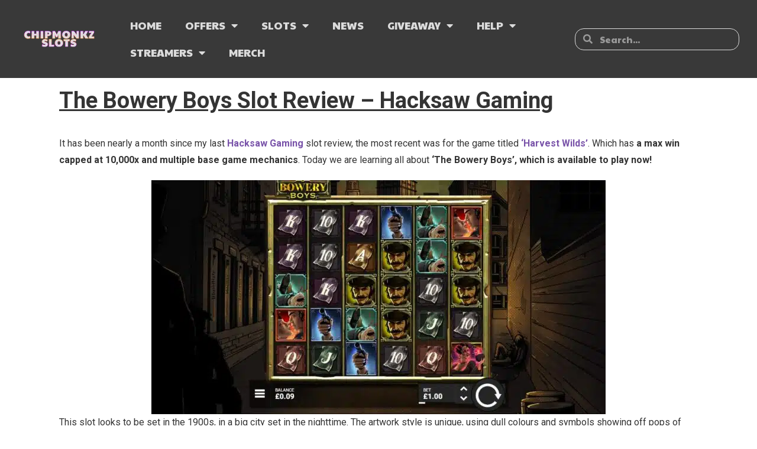

--- FILE ---
content_type: text/html; charset=UTF-8
request_url: https://chipmonkzslots.com/the-bowery-boys-slot-review
body_size: 20821
content:
<!DOCTYPE html>
<html lang="en-US">
<head>
	<meta charset="UTF-8">
	<meta name="viewport" content="width=device-width, initial-scale=1.0, viewport-fit=cover" />		<script type="text/javascript">
/* <![CDATA[ */
var theplus_ajax_url = "https://chipmonkzslots.com/wp-admin/admin-ajax.php";
		var theplus_ajax_post_url = "https://chipmonkzslots.com/wp-admin/admin-post.php";
		var theplus_nonce = "4fb5c95268";
/* ]]> */
</script>
<meta name='robots' content='index, follow, max-image-preview:large, max-snippet:-1, max-video-preview:-1' />
	<style>img:is([sizes="auto" i], [sizes^="auto," i]) { contain-intrinsic-size: 3000px 1500px }</style>
	
	<!-- This site is optimized with the Yoast SEO Premium plugin v22.2 (Yoast SEO v26.7) - https://yoast.com/wordpress/plugins/seo/ -->
	<title>The Bowery Boys Slot Review - Hacksaw Gaming - Chipmonkz Slots</title>
	<meta name="description" content="The studio Hacksaw Gaming is back with a brand new slot release. Read on to learn all about The Bowery Boys, available now!" />
	<link rel="canonical" href="https://chipmonkzslots.com/the-bowery-boys-slot-review" />
	<meta property="og:locale" content="en_US" />
	<meta property="og:type" content="article" />
	<meta property="og:title" content="The Bowery Boys Slot Review - Hacksaw Gaming" />
	<meta property="og:description" content="The studio Hacksaw Gaming is back with a brand new slot release. Read on to learn all about The Bowery Boys, available now!" />
	<meta property="og:url" content="https://chipmonkzslots.com/the-bowery-boys-slot-review" />
	<meta property="og:site_name" content="Chipmonkz Slots" />
	<meta property="article:publisher" content="https://www.facebook.com/chipmonkzslots/" />
	<meta property="article:published_time" content="2022-02-24T18:55:04+00:00" />
	<meta property="article:modified_time" content="2023-05-11T17:03:36+00:00" />
	<meta property="og:image" content="https://chipmonkzslots.com/wp-content/uploads/2022/02/the-bowery-boys-title.png" />
	<meta property="og:image:width" content="800" />
	<meta property="og:image:height" content="300" />
	<meta property="og:image:type" content="image/png" />
	<meta name="author" content="Chlo" />
	<meta name="twitter:card" content="summary_large_image" />
	<meta name="twitter:creator" content="@chipmonkz" />
	<meta name="twitter:site" content="@chipmonkz" />
	<meta name="twitter:label1" content="Written by" />
	<meta name="twitter:data1" content="Chlo" />
	<meta name="twitter:label2" content="Est. reading time" />
	<meta name="twitter:data2" content="4 minutes" />
	<script type="application/ld+json" class="yoast-schema-graph">{"@context":"https://schema.org","@graph":[{"@type":"Article","@id":"https://chipmonkzslots.com/the-bowery-boys-slot-review#article","isPartOf":{"@id":"https://chipmonkzslots.com/the-bowery-boys-slot-review"},"author":{"name":"Chlo","@id":"https://chipmonkzslots.com/#/schema/person/571662193e752bdf153850d91f3bfc53"},"headline":"The Bowery Boys Slot Review &#8211; Hacksaw Gaming","datePublished":"2022-02-24T18:55:04+00:00","dateModified":"2023-05-11T17:03:36+00:00","mainEntityOfPage":{"@id":"https://chipmonkzslots.com/the-bowery-boys-slot-review"},"wordCount":662,"commentCount":0,"publisher":{"@id":"https://chipmonkzslots.com/#organization"},"image":{"@id":"https://chipmonkzslots.com/the-bowery-boys-slot-review#primaryimage"},"thumbnailUrl":"https://chipmonkzslots.com/wp-content/uploads/2022/02/the-bowery-boys-title.png","articleSection":["Hacksaw Gaming"],"inLanguage":"en-US","potentialAction":[{"@type":"CommentAction","name":"Comment","target":["https://chipmonkzslots.com/the-bowery-boys-slot-review#respond"]}]},{"@type":"WebPage","@id":"https://chipmonkzslots.com/the-bowery-boys-slot-review","url":"https://chipmonkzslots.com/the-bowery-boys-slot-review","name":"The Bowery Boys Slot Review - Hacksaw Gaming - Chipmonkz Slots","isPartOf":{"@id":"https://chipmonkzslots.com/#website"},"primaryImageOfPage":{"@id":"https://chipmonkzslots.com/the-bowery-boys-slot-review#primaryimage"},"image":{"@id":"https://chipmonkzslots.com/the-bowery-boys-slot-review#primaryimage"},"thumbnailUrl":"https://chipmonkzslots.com/wp-content/uploads/2022/02/the-bowery-boys-title.png","datePublished":"2022-02-24T18:55:04+00:00","dateModified":"2023-05-11T17:03:36+00:00","description":"The studio Hacksaw Gaming is back with a brand new slot release. Read on to learn all about The Bowery Boys, available now!","breadcrumb":{"@id":"https://chipmonkzslots.com/the-bowery-boys-slot-review#breadcrumb"},"inLanguage":"en-US","potentialAction":[{"@type":"ReadAction","target":["https://chipmonkzslots.com/the-bowery-boys-slot-review"]}]},{"@type":"ImageObject","inLanguage":"en-US","@id":"https://chipmonkzslots.com/the-bowery-boys-slot-review#primaryimage","url":"https://chipmonkzslots.com/wp-content/uploads/2022/02/the-bowery-boys-title.png","contentUrl":"https://chipmonkzslots.com/wp-content/uploads/2022/02/the-bowery-boys-title.png","width":800,"height":300,"caption":"the bowery boys title"},{"@type":"BreadcrumbList","@id":"https://chipmonkzslots.com/the-bowery-boys-slot-review#breadcrumb","itemListElement":[{"@type":"ListItem","position":1,"name":"Home","item":"https://chipmonkzslots.com/"},{"@type":"ListItem","position":2,"name":"The Bowery Boys Slot Review &#8211; Hacksaw Gaming"}]},{"@type":"WebSite","@id":"https://chipmonkzslots.com/#website","url":"https://chipmonkzslots.com/","name":"Chipmonkz Slots","description":"Website with latest slot reviews, casino offers and merchendise giveaways from iGaming slot proviers","publisher":{"@id":"https://chipmonkzslots.com/#organization"},"potentialAction":[{"@type":"SearchAction","target":{"@type":"EntryPoint","urlTemplate":"https://chipmonkzslots.com/?s={search_term_string}"},"query-input":{"@type":"PropertyValueSpecification","valueRequired":true,"valueName":"search_term_string"}}],"inLanguage":"en-US"},{"@type":"Organization","@id":"https://chipmonkzslots.com/#organization","name":"Chipmonkz Slots","url":"https://chipmonkzslots.com/","logo":{"@type":"ImageObject","inLanguage":"en-US","@id":"https://chipmonkzslots.com/#/schema/logo/image/","url":"https://chipmonkzslots.com/wp-content/uploads/2023/04/Chipmonkz-Black-1.png","contentUrl":"https://chipmonkzslots.com/wp-content/uploads/2023/04/Chipmonkz-Black-1.png","width":2560,"height":525,"caption":"Chipmonkz Slots"},"image":{"@id":"https://chipmonkzslots.com/#/schema/logo/image/"},"sameAs":["https://www.facebook.com/chipmonkzslots/","https://x.com/chipmonkz","https://www.youtube.com/user/ChipmonkzHD"]},{"@type":"Person","@id":"https://chipmonkzslots.com/#/schema/person/571662193e752bdf153850d91f3bfc53","name":"Chlo","image":{"@type":"ImageObject","inLanguage":"en-US","@id":"https://chipmonkzslots.com/#/schema/person/image/","url":"https://secure.gravatar.com/avatar/fe1a7a3df3789591f9b302d93af33ab3ef754e5702ae105d62cd8de1f33c39e6?s=96&d=mm&r=g","contentUrl":"https://secure.gravatar.com/avatar/fe1a7a3df3789591f9b302d93af33ab3ef754e5702ae105d62cd8de1f33c39e6?s=96&d=mm&r=g","caption":"Chlo"},"url":"https://chipmonkzslots.com/author/chloethederp"}]}</script>
	<!-- / Yoast SEO Premium plugin. -->


<link rel='dns-prefetch' href='//stats.wp.com' />
<link rel='dns-prefetch' href='//www.googletagmanager.com' />
<link rel='dns-prefetch' href='//dl.dropboxusercontent.com' />
<link rel='dns-prefetch' href='//fonts.googleapis.com' />
<link rel="alternate" type="application/rss+xml" title="Chipmonkz Slots &raquo; Feed" href="https://chipmonkzslots.com/feed" />
<link rel="alternate" type="application/rss+xml" title="Chipmonkz Slots &raquo; Comments Feed" href="https://chipmonkzslots.com/comments/feed" />
<link rel="alternate" type="application/rss+xml" title="Chipmonkz Slots &raquo; The Bowery Boys Slot Review &#8211; Hacksaw Gaming Comments Feed" href="https://chipmonkzslots.com/the-bowery-boys-slot-review/feed" />
<script type="text/javascript">
/* <![CDATA[ */
window._wpemojiSettings = {"baseUrl":"https:\/\/s.w.org\/images\/core\/emoji\/16.0.1\/72x72\/","ext":".png","svgUrl":"https:\/\/s.w.org\/images\/core\/emoji\/16.0.1\/svg\/","svgExt":".svg","source":{"concatemoji":"https:\/\/chipmonkzslots.com\/wp-includes\/js\/wp-emoji-release.min.js?ver=6.8.3"}};
/*! This file is auto-generated */
!function(s,n){var o,i,e;function c(e){try{var t={supportTests:e,timestamp:(new Date).valueOf()};sessionStorage.setItem(o,JSON.stringify(t))}catch(e){}}function p(e,t,n){e.clearRect(0,0,e.canvas.width,e.canvas.height),e.fillText(t,0,0);var t=new Uint32Array(e.getImageData(0,0,e.canvas.width,e.canvas.height).data),a=(e.clearRect(0,0,e.canvas.width,e.canvas.height),e.fillText(n,0,0),new Uint32Array(e.getImageData(0,0,e.canvas.width,e.canvas.height).data));return t.every(function(e,t){return e===a[t]})}function u(e,t){e.clearRect(0,0,e.canvas.width,e.canvas.height),e.fillText(t,0,0);for(var n=e.getImageData(16,16,1,1),a=0;a<n.data.length;a++)if(0!==n.data[a])return!1;return!0}function f(e,t,n,a){switch(t){case"flag":return n(e,"\ud83c\udff3\ufe0f\u200d\u26a7\ufe0f","\ud83c\udff3\ufe0f\u200b\u26a7\ufe0f")?!1:!n(e,"\ud83c\udde8\ud83c\uddf6","\ud83c\udde8\u200b\ud83c\uddf6")&&!n(e,"\ud83c\udff4\udb40\udc67\udb40\udc62\udb40\udc65\udb40\udc6e\udb40\udc67\udb40\udc7f","\ud83c\udff4\u200b\udb40\udc67\u200b\udb40\udc62\u200b\udb40\udc65\u200b\udb40\udc6e\u200b\udb40\udc67\u200b\udb40\udc7f");case"emoji":return!a(e,"\ud83e\udedf")}return!1}function g(e,t,n,a){var r="undefined"!=typeof WorkerGlobalScope&&self instanceof WorkerGlobalScope?new OffscreenCanvas(300,150):s.createElement("canvas"),o=r.getContext("2d",{willReadFrequently:!0}),i=(o.textBaseline="top",o.font="600 32px Arial",{});return e.forEach(function(e){i[e]=t(o,e,n,a)}),i}function t(e){var t=s.createElement("script");t.src=e,t.defer=!0,s.head.appendChild(t)}"undefined"!=typeof Promise&&(o="wpEmojiSettingsSupports",i=["flag","emoji"],n.supports={everything:!0,everythingExceptFlag:!0},e=new Promise(function(e){s.addEventListener("DOMContentLoaded",e,{once:!0})}),new Promise(function(t){var n=function(){try{var e=JSON.parse(sessionStorage.getItem(o));if("object"==typeof e&&"number"==typeof e.timestamp&&(new Date).valueOf()<e.timestamp+604800&&"object"==typeof e.supportTests)return e.supportTests}catch(e){}return null}();if(!n){if("undefined"!=typeof Worker&&"undefined"!=typeof OffscreenCanvas&&"undefined"!=typeof URL&&URL.createObjectURL&&"undefined"!=typeof Blob)try{var e="postMessage("+g.toString()+"("+[JSON.stringify(i),f.toString(),p.toString(),u.toString()].join(",")+"));",a=new Blob([e],{type:"text/javascript"}),r=new Worker(URL.createObjectURL(a),{name:"wpTestEmojiSupports"});return void(r.onmessage=function(e){c(n=e.data),r.terminate(),t(n)})}catch(e){}c(n=g(i,f,p,u))}t(n)}).then(function(e){for(var t in e)n.supports[t]=e[t],n.supports.everything=n.supports.everything&&n.supports[t],"flag"!==t&&(n.supports.everythingExceptFlag=n.supports.everythingExceptFlag&&n.supports[t]);n.supports.everythingExceptFlag=n.supports.everythingExceptFlag&&!n.supports.flag,n.DOMReady=!1,n.readyCallback=function(){n.DOMReady=!0}}).then(function(){return e}).then(function(){var e;n.supports.everything||(n.readyCallback(),(e=n.source||{}).concatemoji?t(e.concatemoji):e.wpemoji&&e.twemoji&&(t(e.twemoji),t(e.wpemoji)))}))}((window,document),window._wpemojiSettings);
/* ]]> */
</script>
<style id='wp-emoji-styles-inline-css' type='text/css'>

	img.wp-smiley, img.emoji {
		display: inline !important;
		border: none !important;
		box-shadow: none !important;
		height: 1em !important;
		width: 1em !important;
		margin: 0 0.07em !important;
		vertical-align: -0.1em !important;
		background: none !important;
		padding: 0 !important;
	}
</style>
<link rel='stylesheet' id='wp-block-library-css' href='https://chipmonkzslots.com/wp-includes/css/dist/block-library/style.min.css?ver=6.8.3' type='text/css' media='all' />
<style id='classic-theme-styles-inline-css' type='text/css'>
/*! This file is auto-generated */
.wp-block-button__link{color:#fff;background-color:#32373c;border-radius:9999px;box-shadow:none;text-decoration:none;padding:calc(.667em + 2px) calc(1.333em + 2px);font-size:1.125em}.wp-block-file__button{background:#32373c;color:#fff;text-decoration:none}
</style>
<link rel='stylesheet' id='mediaelement-css' href='https://chipmonkzslots.com/wp-includes/js/mediaelement/mediaelementplayer-legacy.min.css?ver=4.2.17' type='text/css' media='all' />
<link rel='stylesheet' id='wp-mediaelement-css' href='https://chipmonkzslots.com/wp-includes/js/mediaelement/wp-mediaelement.min.css?ver=6.8.3' type='text/css' media='all' />
<style id='jetpack-sharing-buttons-style-inline-css' type='text/css'>
.jetpack-sharing-buttons__services-list{display:flex;flex-direction:row;flex-wrap:wrap;gap:0;list-style-type:none;margin:5px;padding:0}.jetpack-sharing-buttons__services-list.has-small-icon-size{font-size:12px}.jetpack-sharing-buttons__services-list.has-normal-icon-size{font-size:16px}.jetpack-sharing-buttons__services-list.has-large-icon-size{font-size:24px}.jetpack-sharing-buttons__services-list.has-huge-icon-size{font-size:36px}@media print{.jetpack-sharing-buttons__services-list{display:none!important}}.editor-styles-wrapper .wp-block-jetpack-sharing-buttons{gap:0;padding-inline-start:0}ul.jetpack-sharing-buttons__services-list.has-background{padding:1.25em 2.375em}
</style>
<style id='global-styles-inline-css' type='text/css'>
:root{--wp--preset--aspect-ratio--square: 1;--wp--preset--aspect-ratio--4-3: 4/3;--wp--preset--aspect-ratio--3-4: 3/4;--wp--preset--aspect-ratio--3-2: 3/2;--wp--preset--aspect-ratio--2-3: 2/3;--wp--preset--aspect-ratio--16-9: 16/9;--wp--preset--aspect-ratio--9-16: 9/16;--wp--preset--color--black: #000000;--wp--preset--color--cyan-bluish-gray: #abb8c3;--wp--preset--color--white: #ffffff;--wp--preset--color--pale-pink: #f78da7;--wp--preset--color--vivid-red: #cf2e2e;--wp--preset--color--luminous-vivid-orange: #ff6900;--wp--preset--color--luminous-vivid-amber: #fcb900;--wp--preset--color--light-green-cyan: #7bdcb5;--wp--preset--color--vivid-green-cyan: #00d084;--wp--preset--color--pale-cyan-blue: #8ed1fc;--wp--preset--color--vivid-cyan-blue: #0693e3;--wp--preset--color--vivid-purple: #9b51e0;--wp--preset--gradient--vivid-cyan-blue-to-vivid-purple: linear-gradient(135deg,rgba(6,147,227,1) 0%,rgb(155,81,224) 100%);--wp--preset--gradient--light-green-cyan-to-vivid-green-cyan: linear-gradient(135deg,rgb(122,220,180) 0%,rgb(0,208,130) 100%);--wp--preset--gradient--luminous-vivid-amber-to-luminous-vivid-orange: linear-gradient(135deg,rgba(252,185,0,1) 0%,rgba(255,105,0,1) 100%);--wp--preset--gradient--luminous-vivid-orange-to-vivid-red: linear-gradient(135deg,rgba(255,105,0,1) 0%,rgb(207,46,46) 100%);--wp--preset--gradient--very-light-gray-to-cyan-bluish-gray: linear-gradient(135deg,rgb(238,238,238) 0%,rgb(169,184,195) 100%);--wp--preset--gradient--cool-to-warm-spectrum: linear-gradient(135deg,rgb(74,234,220) 0%,rgb(151,120,209) 20%,rgb(207,42,186) 40%,rgb(238,44,130) 60%,rgb(251,105,98) 80%,rgb(254,248,76) 100%);--wp--preset--gradient--blush-light-purple: linear-gradient(135deg,rgb(255,206,236) 0%,rgb(152,150,240) 100%);--wp--preset--gradient--blush-bordeaux: linear-gradient(135deg,rgb(254,205,165) 0%,rgb(254,45,45) 50%,rgb(107,0,62) 100%);--wp--preset--gradient--luminous-dusk: linear-gradient(135deg,rgb(255,203,112) 0%,rgb(199,81,192) 50%,rgb(65,88,208) 100%);--wp--preset--gradient--pale-ocean: linear-gradient(135deg,rgb(255,245,203) 0%,rgb(182,227,212) 50%,rgb(51,167,181) 100%);--wp--preset--gradient--electric-grass: linear-gradient(135deg,rgb(202,248,128) 0%,rgb(113,206,126) 100%);--wp--preset--gradient--midnight: linear-gradient(135deg,rgb(2,3,129) 0%,rgb(40,116,252) 100%);--wp--preset--font-size--small: 13px;--wp--preset--font-size--medium: 20px;--wp--preset--font-size--large: 36px;--wp--preset--font-size--x-large: 42px;--wp--preset--spacing--20: 0.44rem;--wp--preset--spacing--30: 0.67rem;--wp--preset--spacing--40: 1rem;--wp--preset--spacing--50: 1.5rem;--wp--preset--spacing--60: 2.25rem;--wp--preset--spacing--70: 3.38rem;--wp--preset--spacing--80: 5.06rem;--wp--preset--shadow--natural: 6px 6px 9px rgba(0, 0, 0, 0.2);--wp--preset--shadow--deep: 12px 12px 50px rgba(0, 0, 0, 0.4);--wp--preset--shadow--sharp: 6px 6px 0px rgba(0, 0, 0, 0.2);--wp--preset--shadow--outlined: 6px 6px 0px -3px rgba(255, 255, 255, 1), 6px 6px rgba(0, 0, 0, 1);--wp--preset--shadow--crisp: 6px 6px 0px rgba(0, 0, 0, 1);}:where(.is-layout-flex){gap: 0.5em;}:where(.is-layout-grid){gap: 0.5em;}body .is-layout-flex{display: flex;}.is-layout-flex{flex-wrap: wrap;align-items: center;}.is-layout-flex > :is(*, div){margin: 0;}body .is-layout-grid{display: grid;}.is-layout-grid > :is(*, div){margin: 0;}:where(.wp-block-columns.is-layout-flex){gap: 2em;}:where(.wp-block-columns.is-layout-grid){gap: 2em;}:where(.wp-block-post-template.is-layout-flex){gap: 1.25em;}:where(.wp-block-post-template.is-layout-grid){gap: 1.25em;}.has-black-color{color: var(--wp--preset--color--black) !important;}.has-cyan-bluish-gray-color{color: var(--wp--preset--color--cyan-bluish-gray) !important;}.has-white-color{color: var(--wp--preset--color--white) !important;}.has-pale-pink-color{color: var(--wp--preset--color--pale-pink) !important;}.has-vivid-red-color{color: var(--wp--preset--color--vivid-red) !important;}.has-luminous-vivid-orange-color{color: var(--wp--preset--color--luminous-vivid-orange) !important;}.has-luminous-vivid-amber-color{color: var(--wp--preset--color--luminous-vivid-amber) !important;}.has-light-green-cyan-color{color: var(--wp--preset--color--light-green-cyan) !important;}.has-vivid-green-cyan-color{color: var(--wp--preset--color--vivid-green-cyan) !important;}.has-pale-cyan-blue-color{color: var(--wp--preset--color--pale-cyan-blue) !important;}.has-vivid-cyan-blue-color{color: var(--wp--preset--color--vivid-cyan-blue) !important;}.has-vivid-purple-color{color: var(--wp--preset--color--vivid-purple) !important;}.has-black-background-color{background-color: var(--wp--preset--color--black) !important;}.has-cyan-bluish-gray-background-color{background-color: var(--wp--preset--color--cyan-bluish-gray) !important;}.has-white-background-color{background-color: var(--wp--preset--color--white) !important;}.has-pale-pink-background-color{background-color: var(--wp--preset--color--pale-pink) !important;}.has-vivid-red-background-color{background-color: var(--wp--preset--color--vivid-red) !important;}.has-luminous-vivid-orange-background-color{background-color: var(--wp--preset--color--luminous-vivid-orange) !important;}.has-luminous-vivid-amber-background-color{background-color: var(--wp--preset--color--luminous-vivid-amber) !important;}.has-light-green-cyan-background-color{background-color: var(--wp--preset--color--light-green-cyan) !important;}.has-vivid-green-cyan-background-color{background-color: var(--wp--preset--color--vivid-green-cyan) !important;}.has-pale-cyan-blue-background-color{background-color: var(--wp--preset--color--pale-cyan-blue) !important;}.has-vivid-cyan-blue-background-color{background-color: var(--wp--preset--color--vivid-cyan-blue) !important;}.has-vivid-purple-background-color{background-color: var(--wp--preset--color--vivid-purple) !important;}.has-black-border-color{border-color: var(--wp--preset--color--black) !important;}.has-cyan-bluish-gray-border-color{border-color: var(--wp--preset--color--cyan-bluish-gray) !important;}.has-white-border-color{border-color: var(--wp--preset--color--white) !important;}.has-pale-pink-border-color{border-color: var(--wp--preset--color--pale-pink) !important;}.has-vivid-red-border-color{border-color: var(--wp--preset--color--vivid-red) !important;}.has-luminous-vivid-orange-border-color{border-color: var(--wp--preset--color--luminous-vivid-orange) !important;}.has-luminous-vivid-amber-border-color{border-color: var(--wp--preset--color--luminous-vivid-amber) !important;}.has-light-green-cyan-border-color{border-color: var(--wp--preset--color--light-green-cyan) !important;}.has-vivid-green-cyan-border-color{border-color: var(--wp--preset--color--vivid-green-cyan) !important;}.has-pale-cyan-blue-border-color{border-color: var(--wp--preset--color--pale-cyan-blue) !important;}.has-vivid-cyan-blue-border-color{border-color: var(--wp--preset--color--vivid-cyan-blue) !important;}.has-vivid-purple-border-color{border-color: var(--wp--preset--color--vivid-purple) !important;}.has-vivid-cyan-blue-to-vivid-purple-gradient-background{background: var(--wp--preset--gradient--vivid-cyan-blue-to-vivid-purple) !important;}.has-light-green-cyan-to-vivid-green-cyan-gradient-background{background: var(--wp--preset--gradient--light-green-cyan-to-vivid-green-cyan) !important;}.has-luminous-vivid-amber-to-luminous-vivid-orange-gradient-background{background: var(--wp--preset--gradient--luminous-vivid-amber-to-luminous-vivid-orange) !important;}.has-luminous-vivid-orange-to-vivid-red-gradient-background{background: var(--wp--preset--gradient--luminous-vivid-orange-to-vivid-red) !important;}.has-very-light-gray-to-cyan-bluish-gray-gradient-background{background: var(--wp--preset--gradient--very-light-gray-to-cyan-bluish-gray) !important;}.has-cool-to-warm-spectrum-gradient-background{background: var(--wp--preset--gradient--cool-to-warm-spectrum) !important;}.has-blush-light-purple-gradient-background{background: var(--wp--preset--gradient--blush-light-purple) !important;}.has-blush-bordeaux-gradient-background{background: var(--wp--preset--gradient--blush-bordeaux) !important;}.has-luminous-dusk-gradient-background{background: var(--wp--preset--gradient--luminous-dusk) !important;}.has-pale-ocean-gradient-background{background: var(--wp--preset--gradient--pale-ocean) !important;}.has-electric-grass-gradient-background{background: var(--wp--preset--gradient--electric-grass) !important;}.has-midnight-gradient-background{background: var(--wp--preset--gradient--midnight) !important;}.has-small-font-size{font-size: var(--wp--preset--font-size--small) !important;}.has-medium-font-size{font-size: var(--wp--preset--font-size--medium) !important;}.has-large-font-size{font-size: var(--wp--preset--font-size--large) !important;}.has-x-large-font-size{font-size: var(--wp--preset--font-size--x-large) !important;}
:where(.wp-block-post-template.is-layout-flex){gap: 1.25em;}:where(.wp-block-post-template.is-layout-grid){gap: 1.25em;}
:where(.wp-block-columns.is-layout-flex){gap: 2em;}:where(.wp-block-columns.is-layout-grid){gap: 2em;}
:root :where(.wp-block-pullquote){font-size: 1.5em;line-height: 1.6;}
</style>
<link rel='stylesheet' id='contact-form-7-css' href='https://chipmonkzslots.com/wp-content/plugins/contact-form-7/includes/css/styles.css?ver=6.1.4' type='text/css' media='all' />
<link rel='stylesheet' id='jetpack-instant-search-css' href='https://chipmonkzslots.com/wp-content/plugins/jetpack/jetpack_vendor/automattic/jetpack-search/build/instant-search/jp-search.chunk-main-payload.css?minify=false&#038;ver=62e24c826fcd11ccbe81' type='text/css' media='all' />
<link rel='stylesheet' id='theplus-plus-extra-adv-plus-extra-adv-css' href='//chipmonkzslots.com/wp-content/plugins/the-plus-addons-for-elementor-page-builder/assets/css/main/plus-extra-adv/plus-extra-adv.min.css?ver=1767971457' type='text/css' media='all' />
<link rel='stylesheet' id='theplus-plus-button-extra-plus-extra-adv-css' href='//chipmonkzslots.com/wp-content/plugins/theplus_elementor_addon/assets/css/main/plus-extra-adv/plus-button-extra.min.css?ver=1767971457' type='text/css' media='all' />
<link rel='stylesheet' id='theplus-plus-data-table-data-table-css' href='//chipmonkzslots.com/wp-content/plugins/theplus_elementor_addon/assets/css/main/data-table/plus-data-table.css?ver=1767971457' type='text/css' media='all' />
<link rel='stylesheet' id='thinkup-google-fonts-css' href='//fonts.googleapis.com/css?family=Roboto%3A300%2C400%2C600%2C700%7CRoboto+Condensed%3A300%2C400%2C600%2C700&#038;subset=latin%2Clatin-ext' type='text/css' media='all' />
<link rel='stylesheet' id='prettyPhoto-css' href='https://chipmonkzslots.com/wp-content/themes/Ryan_Pro/lib/extentions/prettyPhoto/css/prettyPhoto.css?ver=3.1.6' type='text/css' media='all' />
<link rel='stylesheet' id='thinkup-bootstrap-css' href='https://chipmonkzslots.com/wp-content/themes/Ryan_Pro/lib/extentions/bootstrap/css/bootstrap.min.css?ver=2.3.2' type='text/css' media='all' />
<link rel='stylesheet' id='dashicons-css' href='https://chipmonkzslots.com/wp-includes/css/dashicons.min.css?ver=6.8.3' type='text/css' media='all' />
<link rel='stylesheet' id='font-awesome-css' href='https://chipmonkzslots.com/wp-content/plugins/elementor/assets/lib/font-awesome/css/font-awesome.min.css?ver=4.7.0' type='text/css' media='all' />
<link rel='stylesheet' id='thinkup-shortcodes-css' href='https://chipmonkzslots.com/wp-content/themes/Ryan_Pro/styles/style-shortcodes.css?ver=1.5.5.3' type='text/css' media='all' />
<link rel='stylesheet' id='thinkup-style-css' href='https://chipmonkzslots.com/wp-content/themes/Ryan_Pro/style.css?ver=1.5.5.3' type='text/css' media='all' />
<link rel='stylesheet' id='thinkup-portfolio-css' href='https://chipmonkzslots.com/wp-content/themes/Ryan_Pro/styles/style-portfolio.css?ver=1.5.5.3' type='text/css' media='all' />
<link rel='stylesheet' id='elementor-frontend-css' href='https://chipmonkzslots.com/wp-content/plugins/elementor/assets/css/frontend.min.css?ver=3.34.1' type='text/css' media='all' />
<link rel='stylesheet' id='widget-image-css' href='https://chipmonkzslots.com/wp-content/plugins/elementor/assets/css/widget-image.min.css?ver=3.34.1' type='text/css' media='all' />
<link rel='stylesheet' id='widget-nav-menu-css' href='https://chipmonkzslots.com/wp-content/plugins/elementor-pro/assets/css/widget-nav-menu.min.css?ver=3.34.0' type='text/css' media='all' />
<link rel='stylesheet' id='widget-search-form-css' href='https://chipmonkzslots.com/wp-content/plugins/elementor-pro/assets/css/widget-search-form.min.css?ver=3.34.0' type='text/css' media='all' />
<link rel='stylesheet' id='elementor-icons-shared-0-css' href='https://chipmonkzslots.com/wp-content/plugins/elementor/assets/lib/font-awesome/css/fontawesome.min.css?ver=5.15.3' type='text/css' media='all' />
<link rel='stylesheet' id='elementor-icons-fa-solid-css' href='https://chipmonkzslots.com/wp-content/plugins/elementor/assets/lib/font-awesome/css/solid.min.css?ver=5.15.3' type='text/css' media='all' />
<link rel='stylesheet' id='elementor-icons-css' href='https://chipmonkzslots.com/wp-content/plugins/elementor/assets/lib/eicons/css/elementor-icons.min.css?ver=5.45.0' type='text/css' media='all' />
<link rel='stylesheet' id='elementor-post-8208-css' href='https://chipmonkzslots.com/wp-content/uploads/elementor/css/post-8208.css?ver=1768780999' type='text/css' media='all' />
<link rel='stylesheet' id='elementor-post-38221-css' href='https://chipmonkzslots.com/wp-content/uploads/elementor/css/post-38221.css?ver=1768780999' type='text/css' media='all' />
<link rel='stylesheet' id='elementor-post-40210-css' href='https://chipmonkzslots.com/wp-content/uploads/elementor/css/post-40210.css?ver=1768780999' type='text/css' media='all' />
<link rel='stylesheet' id='elementor-post-39554-css' href='https://chipmonkzslots.com/wp-content/uploads/elementor/css/post-39554.css?ver=1768781194' type='text/css' media='all' />
<link rel='stylesheet' id='thinkup-responsive-css' href='https://chipmonkzslots.com/wp-content/themes/Ryan_Pro/styles/style-responsive.css?ver=1.5.5.3' type='text/css' media='all' />
<link rel='stylesheet' id='ecs-styles-css' href='https://chipmonkzslots.com/wp-content/plugins/ele-custom-skin/assets/css/ecs-style.css?ver=3.1.9' type='text/css' media='all' />
<link rel='stylesheet' id='elementor-post-38624-css' href='https://chipmonkzslots.com/wp-content/uploads/elementor/css/post-38624.css?ver=1695931482' type='text/css' media='all' />
<link rel='stylesheet' id='elementor-post-38691-css' href='https://chipmonkzslots.com/wp-content/uploads/elementor/css/post-38691.css?ver=1695931258' type='text/css' media='all' />
<link rel='stylesheet' id='elementor-post-38855-css' href='https://chipmonkzslots.com/wp-content/uploads/elementor/css/post-38855.css?ver=1687867407' type='text/css' media='all' />
<link rel='stylesheet' id='elementor-post-39621-css' href='https://chipmonkzslots.com/wp-content/uploads/elementor/css/post-39621.css?ver=1695931052' type='text/css' media='all' />
<link rel='stylesheet' id='elementor-post-42565-css' href='https://chipmonkzslots.com/wp-content/uploads/elementor/css/post-42565.css?ver=1696266280' type='text/css' media='all' />
<link rel='stylesheet' id='elementor-gf-roboto-css' href='https://fonts.googleapis.com/css?family=Roboto:100,100italic,200,200italic,300,300italic,400,400italic,500,500italic,600,600italic,700,700italic,800,800italic,900,900italic&#038;display=auto' type='text/css' media='all' />
<link rel='stylesheet' id='elementor-gf-robotoslab-css' href='https://fonts.googleapis.com/css?family=Roboto+Slab:100,100italic,200,200italic,300,300italic,400,400italic,500,500italic,600,600italic,700,700italic,800,800italic,900,900italic&#038;display=auto' type='text/css' media='all' />
<link rel='stylesheet' id='elementor-gf-paytoneone-css' href='https://fonts.googleapis.com/css?family=Paytone+One:100,100italic,200,200italic,300,300italic,400,400italic,500,500italic,600,600italic,700,700italic,800,800italic,900,900italic&#038;display=auto' type='text/css' media='all' />
<script type="text/javascript" src="https://chipmonkzslots.com/wp-includes/js/jquery/jquery.min.js?ver=3.7.1" id="jquery-core-js"></script>
<script type="text/javascript" src="https://chipmonkzslots.com/wp-includes/js/jquery/jquery-migrate.min.js?ver=3.4.1" id="jquery-migrate-js"></script>
<script type="text/javascript" src="https://chipmonkzslots.com/wp-content/themes/Ryan_Pro/lib/scripts/plugins/sticky/jquery.sticky.js?ver=true" id="sticky-js"></script>
<script type="text/javascript" src="https://chipmonkzslots.com/wp-content/themes/Ryan_Pro/lib/scripts/plugins/videoBG/jquery.videoBG.js?ver=0.2" id="videobg-js"></script>
<script type="text/javascript" id="tweetscroll-js-extra">
/* <![CDATA[ */
var PiTweetScroll = {"ajaxrequests":"https:\/\/chipmonkzslots.com\/wp-admin\/admin-ajax.php"};
/* ]]> */
</script>
<script type="text/javascript" src="https://chipmonkzslots.com/wp-content/themes/Ryan_Pro/lib/widgets/twitterfeed/js/jquery.tweetscroll.js?ver=6.8.3" id="tweetscroll-js"></script>

<!-- Google tag (gtag.js) snippet added by Site Kit -->
<!-- Google Analytics snippet added by Site Kit -->
<script type="text/javascript" src="https://www.googletagmanager.com/gtag/js?id=GT-TBZ65B8" id="google_gtagjs-js" async></script>
<script type="text/javascript" id="google_gtagjs-js-after">
/* <![CDATA[ */
window.dataLayer = window.dataLayer || [];function gtag(){dataLayer.push(arguments);}
gtag("set","linker",{"domains":["chipmonkzslots.com"]});
gtag("js", new Date());
gtag("set", "developer_id.dZTNiMT", true);
gtag("config", "GT-TBZ65B8");
/* ]]> */
</script>
<script type="text/javascript" id="ecs_ajax_load-js-extra">
/* <![CDATA[ */
var ecs_ajax_params = {"ajaxurl":"https:\/\/chipmonkzslots.com\/wp-admin\/admin-ajax.php","posts":"{\"page\":0,\"name\":\"the-bowery-boys-slot-review\",\"error\":\"\",\"m\":\"\",\"p\":0,\"post_parent\":\"\",\"subpost\":\"\",\"subpost_id\":\"\",\"attachment\":\"\",\"attachment_id\":0,\"pagename\":\"\",\"page_id\":0,\"second\":\"\",\"minute\":\"\",\"hour\":\"\",\"day\":0,\"monthnum\":0,\"year\":0,\"w\":0,\"category_name\":\"\",\"tag\":\"\",\"cat\":\"\",\"tag_id\":\"\",\"author\":\"\",\"author_name\":\"\",\"feed\":\"\",\"tb\":\"\",\"paged\":0,\"meta_key\":\"\",\"meta_value\":\"\",\"preview\":\"\",\"s\":\"\",\"sentence\":\"\",\"title\":\"\",\"fields\":\"all\",\"menu_order\":\"\",\"embed\":\"\",\"category__in\":[],\"category__not_in\":[],\"category__and\":[],\"post__in\":[],\"post__not_in\":[],\"post_name__in\":[],\"tag__in\":[],\"tag__not_in\":[],\"tag__and\":[],\"tag_slug__in\":[],\"tag_slug__and\":[],\"post_parent__in\":[],\"post_parent__not_in\":[],\"author__in\":[],\"author__not_in\":[],\"search_columns\":[],\"ignore_sticky_posts\":false,\"suppress_filters\":false,\"cache_results\":true,\"update_post_term_cache\":true,\"update_menu_item_cache\":false,\"lazy_load_term_meta\":true,\"update_post_meta_cache\":true,\"post_type\":\"\",\"posts_per_page\":12,\"nopaging\":false,\"comments_per_page\":\"50\",\"no_found_rows\":false,\"order\":\"DESC\"}"};
/* ]]> */
</script>
<script type="text/javascript" src="https://chipmonkzslots.com/wp-content/plugins/ele-custom-skin/assets/js/ecs_ajax_pagination.js?ver=3.1.9" id="ecs_ajax_load-js"></script>
<script type="text/javascript" src="https://chipmonkzslots.com/wp-content/plugins/ele-custom-skin/assets/js/ecs.js?ver=3.1.9" id="ecs-script-js"></script>
<link rel="https://api.w.org/" href="https://chipmonkzslots.com/wp-json/" /><link rel="alternate" title="JSON" type="application/json" href="https://chipmonkzslots.com/wp-json/wp/v2/posts/25469" /><link rel="EditURI" type="application/rsd+xml" title="RSD" href="https://chipmonkzslots.com/xmlrpc.php?rsd" />
<meta name="generator" content="WordPress 6.8.3" />
<link rel='shortlink' href='https://chipmonkzslots.com/?p=25469' />
<link rel="alternate" title="oEmbed (JSON)" type="application/json+oembed" href="https://chipmonkzslots.com/wp-json/oembed/1.0/embed?url=https%3A%2F%2Fchipmonkzslots.com%2Fthe-bowery-boys-slot-review" />
<link rel="alternate" title="oEmbed (XML)" type="text/xml+oembed" href="https://chipmonkzslots.com/wp-json/oembed/1.0/embed?url=https%3A%2F%2Fchipmonkzslots.com%2Fthe-bowery-boys-slot-review&#038;format=xml" />
<meta name="generator" content="Site Kit by Google 1.170.0" /><script async src="https://pagead2.googlesyndication.com/pagead/js/adsbygoogle.js?client=ca-pub-9228764765546798"
     crossorigin="anonymous"></script>
	<style>img#wpstats{display:none}</style>
		
		<script>
		(function(h,o,t,j,a,r){
			h.hj=h.hj||function(){(h.hj.q=h.hj.q||[]).push(arguments)};
			h._hjSettings={hjid:932754,hjsv:5};
			a=o.getElementsByTagName('head')[0];
			r=o.createElement('script');r.async=1;
			r.src=t+h._hjSettings.hjid+j+h._hjSettings.hjsv;
			a.appendChild(r);
		})(window,document,'//static.hotjar.com/c/hotjar-','.js?sv=');
		</script>
				<style>*:not(.elementor-editor-active) .plus-conditions--hidden {display: none;}</style> 
		<!-- Microgaming Jackpots -->
<script>
(function(w,d,t,s,f){
  t=d.createElement(t);t.src=s;t.async=true;d.head.appendChild(t);w.onload=function(){f()}
})(window, document, "script", "https://microgamingcdn.azureedge.net/public/common/js/jackpotassetgenerator/sdk.js", function(){
  MGSJackpotSDK.init({
    currencyIsoCode: "EUR"
  });
});
</script>
<!-- End Microgaming Jackpots --><meta name="generator" content="Elementor 3.34.1; features: additional_custom_breakpoints; settings: css_print_method-external, google_font-enabled, font_display-auto">
			<style>
				.e-con.e-parent:nth-of-type(n+4):not(.e-lazyloaded):not(.e-no-lazyload),
				.e-con.e-parent:nth-of-type(n+4):not(.e-lazyloaded):not(.e-no-lazyload) * {
					background-image: none !important;
				}
				@media screen and (max-height: 1024px) {
					.e-con.e-parent:nth-of-type(n+3):not(.e-lazyloaded):not(.e-no-lazyload),
					.e-con.e-parent:nth-of-type(n+3):not(.e-lazyloaded):not(.e-no-lazyload) * {
						background-image: none !important;
					}
				}
				@media screen and (max-height: 640px) {
					.e-con.e-parent:nth-of-type(n+2):not(.e-lazyloaded):not(.e-no-lazyload),
					.e-con.e-parent:nth-of-type(n+2):not(.e-lazyloaded):not(.e-no-lazyload) * {
						background-image: none !important;
					}
				}
			</style>
			<style type="text/css" id="custom-background-css">
body.custom-background { background-color: #ffffff; background-image: url("https://chipmonkzslots.com/wp-content/uploads/2023/10/Website_Background_dark.png"); background-position: left top; background-size: auto; background-repeat: repeat; background-attachment: scroll; }
</style>
				<meta name="theme-color" content="#FFFFFF">
			<link rel="icon" href="https://chipmonkzslots.com/wp-content/uploads/2023/03/channels4_profile_1-e1679674707728-36x36.jpg" sizes="32x32" />
<link rel="icon" href="https://chipmonkzslots.com/wp-content/uploads/2023/03/channels4_profile_1-285x285.jpg" sizes="192x192" />
<link rel="apple-touch-icon" href="https://chipmonkzslots.com/wp-content/uploads/2023/03/channels4_profile_1-285x285.jpg" />
<meta name="msapplication-TileImage" content="https://chipmonkzslots.com/wp-content/uploads/2023/03/channels4_profile_1-285x285.jpg" />
		<style type="text/css" id="wp-custom-css">
			body{
    background: #9e00eb !important; /* fallback for old browsers */
background: -webkit-linear-gradient(to top, #FFFFFF, #fd982d, #9e00eb) !important;  /* Chrome 10-25, Safari 5.1-6 */
background: linear-gradient(to top, #fd982d, #9e00eb) !important; /* W3C, IE 10+/ Edge, Firefox 16+, Chrome 26+, Opera 12+, Safari 7+ */
}
body.page-id-45808{
	background: #9B96CB !important; /* fallback for old browsers */
background: -webkit-linear-gradient(to top, #FFFFFF, #F4BAB9, #9B96CB) !important;  /* Chrome 10-25, Safari 5.1-6 */
background: linear-gradient(to top, #F4BAB9, #9B96CB) !important; /* W3C, IE 10+/ Edge, Firefox 16+, Chrome 26+, Opera 12+, Safari 7+ */
}
body.page-id-46063{
	background: #2834da !important; /* fallback for old browsers */
background: -webkit-linear-gradient(to top, #FFFFFF, #b401da, #2834da) !important;  /* Chrome 10-25, Safari 5.1-6 */
background: linear-gradient(to top, #b401da, #2834da) !important; /* W3C, IE 10+/ Edge, Firefox 16+, Chrome 26+, Opera 12+, Safari 7+ */
}

.sidebar-promo img{
	border-style: solid;
	border-width: 5px;
	border-color: #202020;
	border-radius: 15px;
}


#intro {
	display:none;
}

#entry-meta{
	display:none;
}

@media only screen and (max-width: 685px) {
#sidebar {
display: block !important;
width: 100% !important;
}
	
}

#sidebar .widget {
	border:0 !important;
	padding: 0 !important;
}

.single article.post {
	padding:0 !important;
	border:0 !important;
}

#footer{
	background:#202020;
	padding:0;
}

#sub-footer-core{
	display:none;
}
#footer-core{
	border:0 !important;
	padding: 5px 5px 5px 5px !important;
}
#footer-core p{
	color:white;
}

.header-style2 #logo img {
    max-height: 150px !important;
}

.cm-hero-offers-container{
            display:flex;
            flex-direction: row;
	          flex-wrap: wrap
            height:350px;
            margin-bottom: 15px;
            position: relative;
        }
/*UL class= sub-menu | li id= menu-item-26940 | span inside */
.single-offer{
	width:33%;
}

/*Dropdown menu Css*/
#header .header-links:hover .sub-menu {
  margin-top:4.44%;
  margin-left: -13%;
  position: absolute;
  display: inline-block;
}

#header .header-links .sub-menu a{
  color: #202020;
  padding: 12px 16px;
  text-decoration: none;
  display: block;
}

#header .header-links .sub-menu a:hover{
	color:#393939;
}


/*Menu Css*/
.header-links{
	width:100%;
	background-color: #202020;
	overflow: auto;
}
#header .menu > li.current-menu-item > a {
	color:#DBDBDB;
	background-color: #393939;
}

#header .menu > li.current-menu-ancestor > a {
	color:#7a7a7a;
}
#header .menu > li.menu-hover > a {
	color:#7a7a7a;
}

.header-links a{
  float: left;
  padding: 12px;
  color: #DBDBDB;
  font-weight:bold;
  text-decoration: none;
  font-size: 17px;
  text-align: center;
}
.header-links > ul > li > a:hover {
	color:#DBDBDB;
}
/*background-color: #202020;  lighter grey #393939*/
.header-links > ul > li > a:hover {
	color:white !important;
	box-shadow:
        inset 60px 0 120px #393939,  /* left magenta */
        inset -60px 0 120px #393939; /* right cyan */
}

@media screen and (max-width: 500px) {
	.header-links a {
		float: none;
		display: block;
		width: 100%;
		text-align: left; /* If you want the text to be left-aligned on small screens */
	}
}
#header-search{
	border:1px solid #ddd !important;
}

.header-style2 #header .header-links > ul > li:last-child > a {
	border-right:0;
}

#header{
	border:0px !important;
}

.header-style2 #header #header-links {
	border:0;
}

.header-style2 #header .header-links > ul > li > a {
	border-left:0;
}

#pre-header{
	border-bottom:1px solid lightgray;
}

.current-menu-item{
	color:white;
}



.double-offer{
	width:66%;
}

@media screen and (max-width: 600px) {
	
	.single-offer{
		width:100%
	}
	
	.double-offer{
		width:100%
	}
	
  .cm-hero-offers-container {
    flex-direction: column;
		margin-bottom:0;
  }
	
	.cm-hero-offer{
		margin-bottom:20px;
	}
	
	.cm-hero-offers-logo{
		height:100px !important;
	}
	
	.cm-hero-offers-header{
		font-size:25px !important;
	}
	
	.cm-buttons-holder {
		position: static !important;
	}
	
	.cm-hero-offers-content {
    display: block;
}
	
	.cm-hero-offer > .cm-hero-offers-terms{
		display:block;
		transform: translateY(0);
	}
}


        .cm-hero-offer{
            flex: calc(33.3333% - 15px);
            border-radius: 10px;
            background: none;
            font: inherit;
            line-height: 1;
            color: #2788ea;
            overflow: hidden;
            position: relative;
            margin-right: 15px;
            box-shadow: 0 19px 38px rgba(black, 0.5);
            background: linear-gradient(to top, #48c6ef 0%, #6f86d6 100%);
        }

.cm-offer-big{
	min-height:540px;
}

.cm-offers-why{
	color:black; text-align:center
}

.cm-buttons-holder{
	display:flex;
  align-items: center;
  justify-content: center;
	margin-top: 10px;
}

.cm-buttons-read{
	background-color:white;
	cursor:pointer;
	color:black;
	font-family:Arial;
	font-size:10px;
}

.cm-offer-1{
            background: linear-gradient(to top, white 0%, lightblue 100%);
        }

       .cm-offer-2{
            background: linear-gradient(to top, #FF512F 0%, #F40382 100%);
        }

        .cm-offer-4{
             background: linear-gradient(to top,#2B7C9F 0%, #211551 75%);

}
.cm-offer-5{
background: linear-gradient(to top, #26D0CE 0%, #1A2980 100%);
}
.cm-offer-6{
background: linear-gradient(to top, orange 0%, red 100%);
}

        .cm-hero-offer:hover,
        .cm-hero-offer:focus{
            animation-name: pulse;
            animation-duration: 1s;
        }

        .cm-hero-offers-content{
            display: flex;
            flex-direction: column;
            justify-content: flex-start;
	        height: 100%;
        }

.cm-hero-offer:hover{
	 transform: rotate3d(.5,-.866,0, -20deg)
}

        .cm-hero-offers-logo{
            display: flex;
            align-items: center;
            justify-content: center;
            max-height:160px;
						padding:20px;
						margin-top:20px
        }

        .cm-hero-offers.logo img{
            vertical-align: middle;
            max-height:160px !important;
        }

        .cm-hero-offers-header{
            padding:10px;
            text-align: center;
            font-size:30px;
            color:black;
            font-weight:bolder;
padding-bottom:20px;
        }

.offer-main-get-button{
  flex:0 0 auto !important;
	background-color:#44c767 !important;
	border-radius:28px !important;
	border:1px solid #18ab29 !important;
	cursor:pointer !important;
	color:#ffffff !important;
	font-family:Arial !important
	font-size:20px !important;
	padding:16px 31px !important;
	text-decoration:none!important;
	text-shadow:0px 1px 0px #2f6627 !important;
}

.offer-main-get-button:hover{
	transition: all .2s ease-in-out !important; 
	transform: scale(1.1) !important; 
}

        .cm-hero-offers-terms{
            position: absolute;
            bottom: 0;
            width: 100%;
            transform: translateY(100%);
            transition: transform 1s;
            background: black;
            color:lightgray;
            width:inherit;
            z-index:1000;
            padding:10px;
            font-size: 12px;
        }
        .cm-hero-offer:hover > .cm-hero-offers-terms{
            transform: translateY(0);
        }

        @keyframes pulse {
            0% {
                box-shadow: 0 0 0 0 lightskyblue;
            }
            100%{
                box-shadow: 0 0 0 2em rgba(1, 1, 1, 0);
            }
        }

.cm-terms-new{
	display: flex;
    flex-grow: 1;
	background-color:black;
	color:white;
	font-size:11px;
	padding:10px;
	margin-top:10px;
}


.cm-hero-offers-logo img{
	max-height: 160px;
	width: auto;
}


.cm-hero-offers-logo {
max-height: unset;
height: 150px;
}

.cm-hero-offers-logo img {
max-height: 150px;
}

.cm-hero-offers-content {
justify-content: space-between;
}

.cm-terms-new {
flex-grow: 0;
}

.cm-offers-why {
flex-grow: 1;
}

.cm-offer-big {
min-height: unset;
}

body.layout-boxed, body.custom-background{
	padding:0 !important;
}
}

.menu-menu{
	margin:auto;
}

.header-style2 #header .header-links > ul > li > a {
    padding: 10px 20px;
}


.casino-offers-v3-container {
        width: 100%;
        display: grid;
        grid-template-columns: 1fr;
				padding-top: 16px;
        gap: 10px;
    }

    .offer-v3 {
        border-radius: 5px;
        background-image: linear-gradient(to bottom, #0d0a29, #2d1e5f);
        display: flex;
        align-items: center;
        flex-direction: column;
        padding: 10px;
			position: relative;
			overflow: hidden;
    }

    .offer-v3 .offer-v3-title{
        color: #fff;
        font-size: 20px;
        font-weight: bolder;
        flex-grow:1;
        margin: 0 !important;
        padding: 0 !important;
			text-align:center;
			line-height: 30px;
    }

    .offer-v3-rating{
        margin-left: 8px;
        margin-right: 8px;
				min-width: 150px;
    }

    .offer-v3-terms {
        font-size: 10px;
        color: #efefef;
        background-color: black;
        padding: 4px;
        border-radius: 5px;
				text-transform: lowercase !important;
			 transform: skew(20deg);
			padding-left: 16px;
			padding-right: 16px;
			margin-right: 8px;
			margin-top: 8px;
    }

.offer-v3-terms p{
	 transform: skew(-20deg);
}

		.offer-v3-terms .elementor-widget-wrap{
			padding: 0 !important;
			margin: 0;
			color: #efefef !important;
	 transform: skew(-20deg);
		}

.offer-v3-terms .elementor-widget-text-editor{
	color: #efefef !important;
}

		.offer-v3-terms p{
			padding: 0;
			margin:0;
		}

    .offer-v3 img {
        max-width: 100%;
    }

    .offer-v3-button-container {
        display: flex;
        flex-direction: column;
        padding: 4px;
				gap: 8px;
				align-items:center;
    }

		.offer-v3-image-container{
			min-width: 150px;
			max-width: 150px;
			vertical-align:middle;
			text-align: center;
			margin-right: 16px;
			z-index: 200;
			margin-left: 16px;
		}

.offer-v3-details{
	display: flex; flex-direction:column; align-items: center
}

.offer-v3-head{
	position: absolute;
	top: 0;
	left: -50px;
	width: 300px;
	height: 100%;
	background-color: black;
	z-index: 100;
	transform: skew(20deg);
	opacity: 0.25;
}

.offer-v3-read-review-button{
	  align-items: center;
  appearance: none;
  background-color: #FCFCFD;
  border-radius: 4px;
  border-width: 0;
  box-shadow: rgba(45, 35, 66, 0.4) 0 2px 4px,rgba(45, 35, 66, 0.3) 0 7px 13px -3px,#D6D6E7 0 -3px 0 inset;
  box-sizing: border-box;
  color: #36395A;
  cursor: pointer;
  display: inline-flex;
  font-family: "JetBrains Mono",monospace;
  height: 28px;
  justify-content: center;
  line-height: 1;
  list-style: none;
  overflow: hidden;
  padding-left: 16px;
  padding-right: 16px;
  position: relative;
  text-align: left;
  text-decoration: none;
  transition: box-shadow .15s,transform .15s;
  user-select: none;
  -webkit-user-select: none;
  touch-action: manipulation;
  white-space: nowrap;
  will-change: box-shadow,transform;
  font-size: 12px;
}

.offer-v3-button {
  align-items: center;
  appearance: none;
  background-color: #FCFCFD;
  border-radius: 4px;
  border-width: 0;
  box-shadow: rgba(45, 35, 66, 0.4) 0 2px 4px,rgba(45, 35, 66, 0.3) 0 7px 13px -3px,#D6D6E7 0 -3px 0 inset;
  box-sizing: border-box;
  color: #36395A;
  cursor: pointer;
  display: inline-flex;
  font-family: "JetBrains Mono",monospace;
  height: 48px;
  justify-content: center;
  line-height: 1;
  list-style: none;
  overflow: hidden;
  padding-left: 16px;
  padding-right: 16px;
  position: relative;
  text-align: left;
  text-decoration: none;
  transition: box-shadow .15s,transform .15s;
  user-select: none;
  -webkit-user-select: none;
  touch-action: manipulation;
  white-space: nowrap;
  will-change: box-shadow,transform;
  font-size: 18px;
}

.offer-v3-button:focus {
  box-shadow: #D6D6E7 0 0 0 1.5px inset, rgba(45, 35, 66, 0.4) 0 2px 4px, rgba(45, 35, 66, 0.3) 0 7px 13px -3px, #D6D6E7 0 -3px 0 inset;
}

.offer-v3-button:hover {
  box-shadow: rgba(45, 35, 66, 0.4) 0 4px 8px, rgba(45, 35, 66, 0.3) 0 7px 13px -3px, #D6D6E7 0 -3px 0 inset;
  transform: translateY(-2px);
}

.offer-v3-button:active {
  box-shadow: #D6D6E7 0 3px 7px inset;
  transform: translateY(2px);
}


@media screen and (min-width: 700px){
	.casino-offers-v3-container {
		display: grid;
		grid-template-columns: 1fr !important;
		padding-top: 0;
	}

	.offer-v3{
		flex-direction: row;
	}

	.offer-v3 img{
		max-height: 100px;
	}

	.offer-v3-details{
		flex-direction: row;
	}
	
	.offer-v3-title{
		font-size: 30px !important;
	}
	
	/* Hide image titles on hover */ 
	img { 
		pointer-events:none; 
	}		</style>
		</head>
<body class="wp-singular post-template-default single single-post postid-25469 single-format-standard custom-background wp-custom-logo wp-theme-Ryan_Pro jps-theme-Ryan_Pro layout-sidebar-none layout-responsive layout-wide pre-header-style1 header-style1 elementor-default elementor-template-full-width elementor-kit-8208 elementor-page-39554">

		<header data-elementor-type="header" data-elementor-id="38221" class="elementor elementor-38221 elementor-location-header" data-elementor-post-type="elementor_library">
					<section class="elementor-section elementor-top-section elementor-element elementor-element-43fdc37 elementor-section-boxed elementor-section-height-default elementor-section-height-default" data-id="43fdc37" data-element_type="section">
						<div class="elementor-container elementor-column-gap-default">
					<div class="elementor-column elementor-col-100 elementor-top-column elementor-element elementor-element-d538ff5" data-id="d538ff5" data-element_type="column" data-settings="{&quot;background_background&quot;:&quot;classic&quot;}">
			<div class="elementor-widget-wrap elementor-element-populated">
						<section class="elementor-section elementor-inner-section elementor-element elementor-element-33ab702 elementor-section-boxed elementor-section-height-default elementor-section-height-default" data-id="33ab702" data-element_type="section">
						<div class="elementor-container elementor-column-gap-default">
					<div class="elementor-column elementor-col-33 elementor-inner-column elementor-element elementor-element-f353f9a" data-id="f353f9a" data-element_type="column">
			<div class="elementor-widget-wrap elementor-element-populated">
						<div class="elementor-element elementor-element-e92776a elementor-widget elementor-widget-theme-site-logo elementor-widget-image" data-id="e92776a" data-element_type="widget" data-widget_type="theme-site-logo.default">
				<div class="elementor-widget-container">
											<a href="https://chipmonkzslots.com">
			<picture class="attachment-full size-full wp-image-41428">
<source type="image/webp" srcset="https://chipmonkzslots.com/wp-content/uploads/2020/02/chip-logo-white-header.png.webp 190w, https://chipmonkzslots.com/wp-content/uploads/2020/02/chip-logo-white-header-24x5.png.webp 24w, https://chipmonkzslots.com/wp-content/uploads/2020/02/chip-logo-white-header-36x7.png.webp 36w, https://chipmonkzslots.com/wp-content/uploads/2020/02/chip-logo-white-header-48x9.png.webp 48w" sizes="(max-width: 190px) 100vw, 190px"/>
<img width="190" height="36" src="https://chipmonkzslots.com/wp-content/uploads/2020/02/chip-logo-white-header.png" alt="Chipmonkz Slots Logo" srcset="https://chipmonkzslots.com/wp-content/uploads/2020/02/chip-logo-white-header.png 190w, https://chipmonkzslots.com/wp-content/uploads/2020/02/chip-logo-white-header-24x5.png 24w, https://chipmonkzslots.com/wp-content/uploads/2020/02/chip-logo-white-header-36x7.png 36w, https://chipmonkzslots.com/wp-content/uploads/2020/02/chip-logo-white-header-48x9.png 48w" sizes="(max-width: 190px) 100vw, 190px"/>
</picture>
				</a>
											</div>
				</div>
					</div>
		</div>
				<div class="elementor-column elementor-col-33 elementor-inner-column elementor-element elementor-element-a5706df" data-id="a5706df" data-element_type="column">
			<div class="elementor-widget-wrap elementor-element-populated">
						<div class="elementor-element elementor-element-d0e810a elementor-nav-menu__align-start elementor-nav-menu--dropdown-none elementor-widget__width-initial elementor-widget elementor-widget-nav-menu" data-id="d0e810a" data-element_type="widget" data-settings="{&quot;layout&quot;:&quot;horizontal&quot;,&quot;submenu_icon&quot;:{&quot;value&quot;:&quot;&lt;i class=\&quot;fas fa-caret-down\&quot; aria-hidden=\&quot;true\&quot;&gt;&lt;\/i&gt;&quot;,&quot;library&quot;:&quot;fa-solid&quot;}}" data-widget_type="nav-menu.default">
				<div class="elementor-widget-container">
								<nav aria-label="Menu" class="elementor-nav-menu--main elementor-nav-menu__container elementor-nav-menu--layout-horizontal e--pointer-none">
				<ul id="menu-1-d0e810a" class="elementor-nav-menu"><li class="menu-item menu-item-type-post_type menu-item-object-page menu-item-home menu-item-39791"><a href="https://chipmonkzslots.com/" class="elementor-item">HOME</a></li>
<li class="menu-item menu-item-type-custom menu-item-object-custom menu-item-has-children menu-item-40788"><a href="https://chipmonkzslots.com/offers-2" class="elementor-item">OFFERS</a>
<ul class="sub-menu elementor-nav-menu--dropdown">
	<li class="menu-item menu-item-type-post_type menu-item-object-page menu-item-9687"><a href="https://chipmonkzslots.com/offers" class="elementor-sub-item">ALL OFFERS</a></li>
	<li class="menu-item menu-item-type-post_type menu-item-object-page menu-item-25626"><a href="https://chipmonkzslots.com/best-crypto-casino-offers" class="elementor-sub-item">CRYPTO</a></li>
</ul>
</li>
<li class="menu-item menu-item-type-post_type menu-item-object-page menu-item-has-children menu-item-5463"><a href="https://chipmonkzslots.com/slot-reviews" class="elementor-item">SLOTS</a>
<ul class="sub-menu elementor-nav-menu--dropdown">
	<li class="menu-item menu-item-type-post_type menu-item-object-page menu-item-35911"><a href="https://chipmonkzslots.com/slot-reviews" class="elementor-sub-item">ALL REVIEWS</a></li>
	<li class="menu-item menu-item-type-post_type menu-item-object-page menu-item-35826"><a href="https://chipmonkzslots.com/upcoming-slots" class="elementor-sub-item">UPCOMING SLOTS</a></li>
	<li class="menu-item menu-item-type-post_type menu-item-object-page menu-item-35827"><a href="https://chipmonkzslots.com/megaways-slots" class="elementor-sub-item">MEGAWAYS SLOTS</a></li>
	<li class="menu-item menu-item-type-custom menu-item-object-custom menu-item-44009"><a href="https://chipmonkzslots.com/providers" class="elementor-sub-item">SLOT PROVIDERS</a></li>
</ul>
</li>
<li class="menu-item menu-item-type-post_type menu-item-object-page menu-item-5804"><a href="https://chipmonkzslots.com/casino-news" class="elementor-item">NEWS</a></li>
<li class="menu-item menu-item-type-post_type menu-item-object-page menu-item-has-children menu-item-34569"><a href="https://chipmonkzslots.com/k8-giveaway" class="elementor-item">GIVEAWAY</a>
<ul class="sub-menu elementor-nav-menu--dropdown">
	<li class="menu-item menu-item-type-post_type menu-item-object-page menu-item-63563"><a href="https://chipmonkzslots.com/mybet-giveaway" class="elementor-sub-item">MyBet Giveaway</a></li>
	<li class="menu-item menu-item-type-post_type menu-item-object-page menu-item-62962"><a href="https://chipmonkzslots.com/bitcoin-giveaway" class="elementor-sub-item">Bitcoin Casino Giveaway</a></li>
	<li class="menu-item menu-item-type-post_type menu-item-object-page menu-item-51657"><a href="https://chipmonkzslots.com/bc-game-magic-wheel-giveaway" class="elementor-sub-item">BC Game Magic Wheel Giveaway</a></li>
	<li class="menu-item menu-item-type-post_type menu-item-object-page menu-item-52691"><a href="https://chipmonkzslots.com/merchandise-giveaway" class="elementor-sub-item">Merchandise Giveaway</a></li>
</ul>
</li>
<li class="menu-item menu-item-type-post_type menu-item-object-page menu-item-has-children menu-item-35908"><a href="https://chipmonkzslots.com/help" class="elementor-item">HELP</a>
<ul class="sub-menu elementor-nav-menu--dropdown">
	<li class="menu-item menu-item-type-post_type menu-item-object-page menu-item-35909"><a href="https://chipmonkzslots.com/understanding-rtp" class="elementor-sub-item">UNDERSTANDING RTP AND VOLATILITY</a></li>
	<li class="menu-item menu-item-type-post_type menu-item-object-page menu-item-35910"><a href="https://chipmonkzslots.com/helping-you-find-an-ideal-casino" class="elementor-sub-item">HELPING YOU FIND AN IDEAL CASINO</a></li>
</ul>
</li>
<li class="menu-item menu-item-type-custom menu-item-object-custom menu-item-has-children menu-item-46158"><a href="https://chipmonkzslots.com/chloeslots" class="elementor-item">STREAMERS</a>
<ul class="sub-menu elementor-nav-menu--dropdown">
	<li class="menu-item menu-item-type-post_type menu-item-object-page menu-item-46160"><a href="https://chipmonkzslots.com/chloeslots" class="elementor-sub-item">CHLOESLOTS</a></li>
	<li class="menu-item menu-item-type-post_type menu-item-object-page menu-item-46159"><a href="https://chipmonkzslots.com/jordslots" class="elementor-sub-item">JORDSLOTS</a></li>
</ul>
</li>
<li class="menu-item menu-item-type-post_type menu-item-object-page menu-item-62853"><a href="https://chipmonkzslots.com/merch" class="elementor-item">MERCH</a></li>
</ul>			</nav>
						<nav class="elementor-nav-menu--dropdown elementor-nav-menu__container" aria-hidden="true">
				<ul id="menu-2-d0e810a" class="elementor-nav-menu"><li class="menu-item menu-item-type-post_type menu-item-object-page menu-item-home menu-item-39791"><a href="https://chipmonkzslots.com/" class="elementor-item" tabindex="-1">HOME</a></li>
<li class="menu-item menu-item-type-custom menu-item-object-custom menu-item-has-children menu-item-40788"><a href="https://chipmonkzslots.com/offers-2" class="elementor-item" tabindex="-1">OFFERS</a>
<ul class="sub-menu elementor-nav-menu--dropdown">
	<li class="menu-item menu-item-type-post_type menu-item-object-page menu-item-9687"><a href="https://chipmonkzslots.com/offers" class="elementor-sub-item" tabindex="-1">ALL OFFERS</a></li>
	<li class="menu-item menu-item-type-post_type menu-item-object-page menu-item-25626"><a href="https://chipmonkzslots.com/best-crypto-casino-offers" class="elementor-sub-item" tabindex="-1">CRYPTO</a></li>
</ul>
</li>
<li class="menu-item menu-item-type-post_type menu-item-object-page menu-item-has-children menu-item-5463"><a href="https://chipmonkzslots.com/slot-reviews" class="elementor-item" tabindex="-1">SLOTS</a>
<ul class="sub-menu elementor-nav-menu--dropdown">
	<li class="menu-item menu-item-type-post_type menu-item-object-page menu-item-35911"><a href="https://chipmonkzslots.com/slot-reviews" class="elementor-sub-item" tabindex="-1">ALL REVIEWS</a></li>
	<li class="menu-item menu-item-type-post_type menu-item-object-page menu-item-35826"><a href="https://chipmonkzslots.com/upcoming-slots" class="elementor-sub-item" tabindex="-1">UPCOMING SLOTS</a></li>
	<li class="menu-item menu-item-type-post_type menu-item-object-page menu-item-35827"><a href="https://chipmonkzslots.com/megaways-slots" class="elementor-sub-item" tabindex="-1">MEGAWAYS SLOTS</a></li>
	<li class="menu-item menu-item-type-custom menu-item-object-custom menu-item-44009"><a href="https://chipmonkzslots.com/providers" class="elementor-sub-item" tabindex="-1">SLOT PROVIDERS</a></li>
</ul>
</li>
<li class="menu-item menu-item-type-post_type menu-item-object-page menu-item-5804"><a href="https://chipmonkzslots.com/casino-news" class="elementor-item" tabindex="-1">NEWS</a></li>
<li class="menu-item menu-item-type-post_type menu-item-object-page menu-item-has-children menu-item-34569"><a href="https://chipmonkzslots.com/k8-giveaway" class="elementor-item" tabindex="-1">GIVEAWAY</a>
<ul class="sub-menu elementor-nav-menu--dropdown">
	<li class="menu-item menu-item-type-post_type menu-item-object-page menu-item-63563"><a href="https://chipmonkzslots.com/mybet-giveaway" class="elementor-sub-item" tabindex="-1">MyBet Giveaway</a></li>
	<li class="menu-item menu-item-type-post_type menu-item-object-page menu-item-62962"><a href="https://chipmonkzslots.com/bitcoin-giveaway" class="elementor-sub-item" tabindex="-1">Bitcoin Casino Giveaway</a></li>
	<li class="menu-item menu-item-type-post_type menu-item-object-page menu-item-51657"><a href="https://chipmonkzslots.com/bc-game-magic-wheel-giveaway" class="elementor-sub-item" tabindex="-1">BC Game Magic Wheel Giveaway</a></li>
	<li class="menu-item menu-item-type-post_type menu-item-object-page menu-item-52691"><a href="https://chipmonkzslots.com/merchandise-giveaway" class="elementor-sub-item" tabindex="-1">Merchandise Giveaway</a></li>
</ul>
</li>
<li class="menu-item menu-item-type-post_type menu-item-object-page menu-item-has-children menu-item-35908"><a href="https://chipmonkzslots.com/help" class="elementor-item" tabindex="-1">HELP</a>
<ul class="sub-menu elementor-nav-menu--dropdown">
	<li class="menu-item menu-item-type-post_type menu-item-object-page menu-item-35909"><a href="https://chipmonkzslots.com/understanding-rtp" class="elementor-sub-item" tabindex="-1">UNDERSTANDING RTP AND VOLATILITY</a></li>
	<li class="menu-item menu-item-type-post_type menu-item-object-page menu-item-35910"><a href="https://chipmonkzslots.com/helping-you-find-an-ideal-casino" class="elementor-sub-item" tabindex="-1">HELPING YOU FIND AN IDEAL CASINO</a></li>
</ul>
</li>
<li class="menu-item menu-item-type-custom menu-item-object-custom menu-item-has-children menu-item-46158"><a href="https://chipmonkzslots.com/chloeslots" class="elementor-item" tabindex="-1">STREAMERS</a>
<ul class="sub-menu elementor-nav-menu--dropdown">
	<li class="menu-item menu-item-type-post_type menu-item-object-page menu-item-46160"><a href="https://chipmonkzslots.com/chloeslots" class="elementor-sub-item" tabindex="-1">CHLOESLOTS</a></li>
	<li class="menu-item menu-item-type-post_type menu-item-object-page menu-item-46159"><a href="https://chipmonkzslots.com/jordslots" class="elementor-sub-item" tabindex="-1">JORDSLOTS</a></li>
</ul>
</li>
<li class="menu-item menu-item-type-post_type menu-item-object-page menu-item-62853"><a href="https://chipmonkzslots.com/merch" class="elementor-item" tabindex="-1">MERCH</a></li>
</ul>			</nav>
						</div>
				</div>
					</div>
		</div>
				<div class="elementor-column elementor-col-33 elementor-inner-column elementor-element elementor-element-3765b7e" data-id="3765b7e" data-element_type="column">
			<div class="elementor-widget-wrap elementor-element-populated">
						<div class="elementor-element elementor-element-5887864 elementor-search-form--skin-minimal elementor-widget__width-initial elementor-widget elementor-widget-search-form" data-id="5887864" data-element_type="widget" data-settings="{&quot;skin&quot;:&quot;minimal&quot;}" data-widget_type="search-form.default">
				<div class="elementor-widget-container">
							<search role="search">
			<form class="elementor-search-form" action="https://chipmonkzslots.com" method="get">
												<div class="elementor-search-form__container">
					<label class="elementor-screen-only" for="elementor-search-form-5887864">Search</label>

											<div class="elementor-search-form__icon">
							<i aria-hidden="true" class="fas fa-search"></i>							<span class="elementor-screen-only">Search</span>
						</div>
					
					<input id="elementor-search-form-5887864" placeholder="Search..." class="elementor-search-form__input" type="search" name="s" value="">
					
					
									</div>
			</form>
		</search>
						</div>
				</div>
					</div>
		</div>
					</div>
		</section>
					</div>
		</div>
					</div>
		</section>
				</header>
				<div data-elementor-type="single-post" data-elementor-id="39554" class="elementor elementor-39554 elementor-location-single post-25469 post type-post status-publish format-standard has-post-thumbnail hentry category-hacksaw-gaming format-nomedia" data-elementor-post-type="elementor_library">
					<section class="elementor-section elementor-top-section elementor-element elementor-element-baec3b3 elementor-section-boxed elementor-section-height-default elementor-section-height-default" data-id="baec3b3" data-element_type="section">
						<div class="elementor-container elementor-column-gap-default">
					<div class="elementor-column elementor-col-100 elementor-top-column elementor-element elementor-element-2ae7e39" data-id="2ae7e39" data-element_type="column" data-settings="{&quot;background_background&quot;:&quot;classic&quot;}">
			<div class="elementor-widget-wrap elementor-element-populated">
						<div class="elementor-element elementor-element-66c5d65 elementor-widget elementor-widget-theme-post-content" data-id="66c5d65" data-element_type="widget" data-widget_type="theme-post-content.default">
				<div class="elementor-widget-container">
					
<h2 class="wp-block-heading" id="h-the-bowery-boys-slot-review-hacksaw-gaming"><strong><span style="text-decoration: underline;">The Bowery Boys Slot Review &#8211; Hacksaw Gaming</span></strong></h2>



<p>It has been nearly a month since my last<strong><a href="https://www.hacksawgaming.com/" target="_blank" rel="noreferrer noopener"> Hacksaw Gaming</a></strong> slot review, the most recent was for the game titled<strong><a href="https://chipmonkzslots.com/harvest-wilds-slot-review"> &#8216;Harvest Wilds&#8217;</a></strong>. Which has <strong>a max win capped at 10,000x and multiple base game mechanics</strong>. Today we are learning all about <strong>&#8216;The Bowery Boys&#8217;, which is available to play now!</strong></p>


<div class="wp-block-image">
<figure class="aligncenter size-large is-resized"><picture fetchpriority="high" decoding="async" class="wp-image-25475">
<source type="image/webp" srcset="https://chipmonkzslots.com/wp-content/uploads/2022/02/the-bowery-boys-base-1024x528.jpg.webp 1024w, https://chipmonkzslots.com/wp-content/uploads/2022/02/the-bowery-boys-base-300x155.jpg.webp 300w, https://chipmonkzslots.com/wp-content/uploads/2022/02/the-bowery-boys-base-768x396.jpg.webp 768w, https://chipmonkzslots.com/wp-content/uploads/2022/02/the-bowery-boys-base-24x12.jpg.webp 24w, https://chipmonkzslots.com/wp-content/uploads/2022/02/the-bowery-boys-base-36x19.jpg.webp 36w, https://chipmonkzslots.com/wp-content/uploads/2022/02/the-bowery-boys-base-48x25.jpg.webp 48w, https://chipmonkzslots.com/wp-content/uploads/2022/02/the-bowery-boys-base.jpg.webp 1245w" sizes="(max-width: 768px) 100vw, 768px"/>
<img fetchpriority="high" decoding="async" src="https://chipmonkzslots.com/wp-content/uploads/2022/02/the-bowery-boys-base-1024x528.jpg" alt="The Bowery Boys Slot Review Hacksaw Gaming Slots Casino Visuals Wilds Bonus Free Spins" width="768" height="396" srcset="https://chipmonkzslots.com/wp-content/uploads/2022/02/the-bowery-boys-base-1024x528.jpg 1024w, https://chipmonkzslots.com/wp-content/uploads/2022/02/the-bowery-boys-base-300x155.jpg 300w, https://chipmonkzslots.com/wp-content/uploads/2022/02/the-bowery-boys-base-768x396.jpg 768w, https://chipmonkzslots.com/wp-content/uploads/2022/02/the-bowery-boys-base-24x12.jpg 24w, https://chipmonkzslots.com/wp-content/uploads/2022/02/the-bowery-boys-base-36x19.jpg 36w, https://chipmonkzslots.com/wp-content/uploads/2022/02/the-bowery-boys-base-48x25.jpg 48w, https://chipmonkzslots.com/wp-content/uploads/2022/02/the-bowery-boys-base.jpg 1245w" sizes="(max-width: 768px) 100vw, 768px"/>
</picture>
</figure></div>


<p>This slot looks to be set in the 1900s, in a big city set in the nighttime. The artwork style is unique, using dull colours and symbols showing off pops of vibrancy. The game background shows off the city with tall buildings and a street with some characters. Symbols are represented by the typical 10 &#8211; A. Premiums are represented by guns, violence, and characters.</p>



<p>The Bowery Boys has <strong>a setup of 6 reels by 5 rows, this includes scatter-based wins (Landing at least 8 of the same symbol anywhere on the grid).</strong> This slot is <strong>high variance with a set RTP of 96.41% and a max win capped at 10,000x</strong>. You can bet from<strong> £0.10 &#8211; £100.</strong></p>



<h2 class="wp-block-heading"><strong><span style="text-decoration: underline;">The Bowery Boys Pay Table &amp; Symbols</span></strong></h2>


<div class="wp-block-image">
<figure class="aligncenter size-full is-resized"><picture decoding="async" class="wp-image-25476">
<source type="image/webp" srcset="https://chipmonkzslots.com/wp-content/uploads/2022/02/the-bowery-boys-symbols.jpg.webp 619w, https://chipmonkzslots.com/wp-content/uploads/2022/02/the-bowery-boys-symbols-300x119.jpg.webp 300w, https://chipmonkzslots.com/wp-content/uploads/2022/02/the-bowery-boys-symbols-380x152.jpg.webp 380w, https://chipmonkzslots.com/wp-content/uploads/2022/02/the-bowery-boys-symbols-24x9.jpg.webp 24w, https://chipmonkzslots.com/wp-content/uploads/2022/02/the-bowery-boys-symbols-36x14.jpg.webp 36w, https://chipmonkzslots.com/wp-content/uploads/2022/02/the-bowery-boys-symbols-48x19.jpg.webp 48w" sizes="(max-width: 464px) 100vw, 464px"/>
<img decoding="async" src="https://chipmonkzslots.com/wp-content/uploads/2022/02/the-bowery-boys-symbols.jpg" alt="The Bowery Boys Slot Review Hacksaw Gaming Slots Casino Visuals Wilds Bonus Free Spins" width="464" height="184" srcset="https://chipmonkzslots.com/wp-content/uploads/2022/02/the-bowery-boys-symbols.jpg 619w, https://chipmonkzslots.com/wp-content/uploads/2022/02/the-bowery-boys-symbols-300x119.jpg 300w, https://chipmonkzslots.com/wp-content/uploads/2022/02/the-bowery-boys-symbols-380x152.jpg 380w, https://chipmonkzslots.com/wp-content/uploads/2022/02/the-bowery-boys-symbols-24x9.jpg 24w, https://chipmonkzslots.com/wp-content/uploads/2022/02/the-bowery-boys-symbols-36x14.jpg 36w, https://chipmonkzslots.com/wp-content/uploads/2022/02/the-bowery-boys-symbols-48x19.jpg 48w" sizes="(max-width: 464px) 100vw, 464px"/>
</picture>
</figure></div>


<p>There are<strong> 14 symbols in total, this includes 5</strong> <strong>low-paying symbols.</strong> These are<strong> represented by 10, J, Q, K, and A.</strong> There are also <strong>5 premium symbols, these are represented by a male character, a fight scene, a gun, a male &amp; female about to kiss, and a female holding a bomb</strong>. In addition to these regular symbols is a blasting bomb multiplier, bonus symbol, key symbol, and strongboxes. The highest paying symbol is the female premium, <strong>which pays 100x for 15+ on the reel set.</strong></p>



<h2 class="wp-block-heading"><strong><span style="text-decoration: underline;">The Bowery Boys Features</span></strong></h2>



<p>All wins during the round are collected and displayed above the reel set as a pending win amount. At the end of the round, the pending win is paid out and the pending win resets to 0.</p>



<p>Strongboxes landing with a key symbol on the reel set will unlock an extra cash prize. The total will be added to the pending win amount. One key can unlock multiple strong boxes. There are 3 different strongboxes, <strong>Small = 2-5x, Medium = 10x &#8211; 25x and Large = 50x &#8211; 250x.</strong></p>



<p><strong>Blasting Bomb Multipliers </strong>multiply the current pending win amount by the multiplier value. Landing 2 or more multipliers their values are added together to multiply the total. Possible multipliers are 2x &#8211; 100x.</p>



<p>Landing 1 Bonus Symbol will award the <strong>&#8216;Strongbox Storage&#8217;</strong> bonus game. <strong>Awarding 10 Free Spins,</strong> store up to 5 Storage boxes that land without a key. When a key lands it will open any of the strongboxes on the reel and all strongboxes in storage. Landing a scatter during a Free Spin will award an additional spin.</p>



<p>Landing 2 bonus symbols will award the <strong>&#8216;Daisy&#8217;s Dynamite&#8217; bonus game</strong>.<strong> Awarding 10 Free Spins, </strong>with Dynamite Multipliers which require a detonator to be activated. <strong>These multipliers have multipliers of 2x &#8211; 100x.</strong> All landed Dynamite Multipliers will be progressively stored in the dynamite box until a detonator lands. When this lands it will trigger all the dynamite multipliers stored in the box in one big explosion. Landing bonus symbols will award additional spins, one extra for each scatter.</p>



<p>Landing 3 bonus symbols will award the<strong> &#8216;Bowery Savings&#8217; bonus game. Awarding 10 Free Spins</strong>, for every win the same amount stored in a separate vault. This amount in the vault is not awarded unless you collect the special dollar symbol. Landing the dice symbol will multiply the current amount by the sum of the dice. <strong>With a possible multiplier of 2x &#8211; 12x.</strong> If the Police Officer Badge lands an officer will burst in, needing to <strong>pay him off with 10% &#8211; 50% of the current vault value</strong>. Landing bonus symbols will award additional spins, one extra for each scatter.</p>



<h2 class="wp-block-heading"><strong><span style="text-decoration: underline;">Conclusion</span></strong></h2>



<p>Overall, I think this slot is a fantastic slot release by the provider and includes many unique mechanics. This includes <strong>a max win capped at 10,000x and 3 bonus features.</strong> Be sure to try out the game for yourself and check out our <strong><a href="https://chipmonkzslots.com/offers-2">exclusive casino offers.</a></strong></p>
				</div>
				</div>
					</div>
		</div>
					</div>
		</section>
				</div>
				<footer data-elementor-type="footer" data-elementor-id="40210" class="elementor elementor-40210 elementor-location-footer" data-elementor-post-type="elementor_library">
					<section class="elementor-section elementor-top-section elementor-element elementor-element-0b0f398 elementor-section-boxed elementor-section-height-default elementor-section-height-default" data-id="0b0f398" data-element_type="section">
						<div class="elementor-container elementor-column-gap-default">
					<div class="elementor-column elementor-col-100 elementor-top-column elementor-element elementor-element-5c5b9cc" data-id="5c5b9cc" data-element_type="column" data-settings="{&quot;background_background&quot;:&quot;classic&quot;}">
			<div class="elementor-widget-wrap elementor-element-populated">
						<div class="elementor-element elementor-element-19b1041 elementor-widget elementor-widget-template" data-id="19b1041" data-element_type="widget" data-widget_type="template.default">
				<div class="elementor-widget-container">
							<div class="elementor-template">
					<div data-elementor-type="section" data-elementor-id="36476" class="elementor elementor-36476 elementor-location-footer" data-elementor-post-type="elementor_library">
					<section class="elementor-section elementor-top-section elementor-element elementor-element-7a1790d elementor-section-boxed elementor-section-height-default elementor-section-height-default" data-id="7a1790d" data-element_type="section">
						<div class="elementor-container elementor-column-gap-default">
					<div class="elementor-column elementor-col-50 elementor-top-column elementor-element elementor-element-9f600e0" data-id="9f600e0" data-element_type="column" data-settings="{&quot;background_background&quot;:&quot;classic&quot;}">
			<div class="elementor-widget-wrap elementor-element-populated">
						<div class="elementor-element elementor-element-f1ffe50 elementor-widget elementor-widget-heading" data-id="f1ffe50" data-element_type="widget" data-widget_type="heading.default">
				<div class="elementor-widget-container">
					<h2 class="elementor-heading-title elementor-size-default">Disclaimer</h2>				</div>
				</div>
				<div class="elementor-element elementor-element-90a7acf elementor-widget elementor-widget-tp-adv-text-block" data-id="90a7acf" data-element_type="widget" data-widget_type="tp-adv-text-block.default">
				<div class="elementor-widget-container">
					<div class="pt-plus-text-block-wrapper" ><div class="text_block_parallax"><div class="pt_plus_adv_text_block " ><div class="text-content-block"><p><strong>chipmonkzslots.com</strong> is an independent igaming news site and casino comparison service. Every effort is made to ensure that the bonus offers listed here are accurate and up-to-date. However, we accept no responsibility for inaccuracies or errors. Please check terms and conditions before deciding to take a bonus.</p></div></div></div></div>				</div>
				</div>
				<div class="elementor-element elementor-element-4cb2d32 elementor-widget elementor-widget-heading" data-id="4cb2d32" data-element_type="widget" data-widget_type="heading.default">
				<div class="elementor-widget-container">
					<h2 class="elementor-heading-title elementor-size-default">Contact Us</h2>				</div>
				</div>
				<div class="elementor-element elementor-element-1d905b6 elementor-align-center elementor-widget elementor-widget-button" data-id="1d905b6" data-element_type="widget" data-widget_type="button.default">
				<div class="elementor-widget-container">
									<div class="elementor-button-wrapper">
					<a class="elementor-button elementor-button-link elementor-size-md" href="mailto:info@chipmonkzslots.com">
						<span class="elementor-button-content-wrapper">
									<span class="elementor-button-text">Click here</span>
					</span>
					</a>
				</div>
								</div>
				</div>
					</div>
		</div>
				<div class="elementor-column elementor-col-50 elementor-top-column elementor-element elementor-element-c91f300" data-id="c91f300" data-element_type="column" data-settings="{&quot;background_background&quot;:&quot;classic&quot;}">
			<div class="elementor-widget-wrap elementor-element-populated">
						<div class="elementor-element elementor-element-79eda05 elementor-widget elementor-widget-heading" data-id="79eda05" data-element_type="widget" data-widget_type="heading.default">
				<div class="elementor-widget-container">
					<h2 class="elementor-heading-title elementor-size-default">Gamble Responsibly</h2>				</div>
				</div>
				<div class="elementor-element elementor-element-737f058 elementor-widget elementor-widget-tp-adv-text-block" data-id="737f058" data-element_type="widget" data-widget_type="tp-adv-text-block.default">
				<div class="elementor-widget-container">
					<div class="pt-plus-text-block-wrapper" ><div class="text_block_parallax"><div class="pt_plus_adv_text_block " ><div class="text-content-block"><p><strong>Please gamble responsibly.</strong> Gambling can have a serious impact on your life. Only gamble with money you can afford to lose.</p></div></div></div></div>				</div>
				</div>
				<section class="elementor-section elementor-inner-section elementor-element elementor-element-0552e79 elementor-section-content-middle elementor-section-full_width elementor-section-height-default elementor-section-height-default" data-id="0552e79" data-element_type="section">
						<div class="elementor-container elementor-column-gap-narrow">
					<div class="elementor-column elementor-col-25 elementor-inner-column elementor-element elementor-element-9f0e1f9" data-id="9f0e1f9" data-element_type="column">
			<div class="elementor-widget-wrap elementor-element-populated">
						<div class="elementor-element elementor-element-2bc0169 elementor-widget elementor-widget-image" data-id="2bc0169" data-element_type="widget" data-widget_type="image.default">
				<div class="elementor-widget-container">
																<a href="https://www.begambleaware.org/">
							<img loading="lazy" width="512" height="512" src="https://chipmonkzslots.com/wp-content/uploads/2023/03/age-limit-18-icon.png" class="attachment-large size-large wp-image-59248" alt="" srcset="https://chipmonkzslots.com/wp-content/uploads/2023/03/age-limit-18-icon.png 512w, https://chipmonkzslots.com/wp-content/uploads/2023/03/age-limit-18-icon-300x300.png 300w, https://chipmonkzslots.com/wp-content/uploads/2023/03/age-limit-18-icon-150x150.png 150w, https://chipmonkzslots.com/wp-content/uploads/2023/03/age-limit-18-icon-100x100.png 100w, https://chipmonkzslots.com/wp-content/uploads/2023/03/age-limit-18-icon-380x380.png 380w, https://chipmonkzslots.com/wp-content/uploads/2023/03/age-limit-18-icon-285x285.png 285w" sizes="(max-width: 512px) 100vw, 512px" />								</a>
															</div>
				</div>
					</div>
		</div>
				<div class="elementor-column elementor-col-25 elementor-inner-column elementor-element elementor-element-7663ff6" data-id="7663ff6" data-element_type="column">
			<div class="elementor-widget-wrap elementor-element-populated">
						<div class="elementor-element elementor-element-9f11127 elementor-widget__width-initial elementor-widget elementor-widget-image" data-id="9f11127" data-element_type="widget" data-widget_type="image.default">
				<div class="elementor-widget-container">
																<a href="https://www.begambleaware.org/">
							<img loading="lazy" width="1024" height="313" src="https://chipmonkzslots.com/wp-content/uploads/2023/03/GambleAware-Secondary-Main-Grey-1024x313.png" class="attachment-large size-large wp-image-57716" alt="" srcset="https://chipmonkzslots.com/wp-content/uploads/2023/03/GambleAware-Secondary-Main-Grey-1024x313.png 1024w, https://chipmonkzslots.com/wp-content/uploads/2023/03/GambleAware-Secondary-Main-Grey-300x92.png 300w, https://chipmonkzslots.com/wp-content/uploads/2023/03/GambleAware-Secondary-Main-Grey-768x235.png 768w, https://chipmonkzslots.com/wp-content/uploads/2023/03/GambleAware-Secondary-Main-Grey-1536x469.png 1536w, https://chipmonkzslots.com/wp-content/uploads/2023/03/GambleAware-Secondary-Main-Grey-2048x626.png 2048w" sizes="(max-width: 1024px) 100vw, 1024px" />								</a>
															</div>
				</div>
					</div>
		</div>
				<div class="elementor-column elementor-col-25 elementor-inner-column elementor-element elementor-element-5595f87" data-id="5595f87" data-element_type="column">
			<div class="elementor-widget-wrap elementor-element-populated">
						<div class="elementor-element elementor-element-c28d5fa elementor-widget elementor-widget-image" data-id="c28d5fa" data-element_type="widget" data-widget_type="image.default">
				<div class="elementor-widget-container">
															<picture loading="lazy" class="attachment-large size-large wp-image-5587">
<source type="image/webp" srcset="https://chipmonkzslots.com/wp-content/uploads/2019/10/ico-mga.png.webp"/>
<img loading="lazy" width="100" height="39" src="https://chipmonkzslots.com/wp-content/uploads/2019/10/ico-mga.png" alt=""/>
</picture>
															</div>
				</div>
					</div>
		</div>
				<div class="elementor-column elementor-col-25 elementor-inner-column elementor-element elementor-element-014e53c" data-id="014e53c" data-element_type="column">
			<div class="elementor-widget-wrap elementor-element-populated">
						<div class="elementor-element elementor-element-ee27589 elementor-widget elementor-widget-image" data-id="ee27589" data-element_type="widget" data-widget_type="image.default">
				<div class="elementor-widget-container">
																<a href="https://www.gamstop.co.uk/">
							<picture loading="lazy" class="attachment-large size-large wp-image-8610">
<source type="image/webp" srcset="https://chipmonkzslots.com/wp-content/uploads/2019/10/Gamstop-Logo-400px-e1583828186497.png.webp 314w, https://chipmonkzslots.com/wp-content/uploads/2019/10/Gamstop-Logo-400px-e1583828186497-300x60.png.webp 300w" sizes="(max-width: 314px) 100vw, 314px"/>
<img loading="lazy" width="314" height="63" src="https://chipmonkzslots.com/wp-content/uploads/2019/10/Gamstop-Logo-400px-e1583828186497.png" alt="" srcset="https://chipmonkzslots.com/wp-content/uploads/2019/10/Gamstop-Logo-400px-e1583828186497.png 314w, https://chipmonkzslots.com/wp-content/uploads/2019/10/Gamstop-Logo-400px-e1583828186497-300x60.png 300w" sizes="(max-width: 314px) 100vw, 314px"/>
</picture>
								</a>
															</div>
				</div>
					</div>
		</div>
					</div>
		</section>
				<div class="elementor-element elementor-element-9b369ff elementor-widget elementor-widget-heading" data-id="9b369ff" data-element_type="widget" data-widget_type="heading.default">
				<div class="elementor-widget-container">
					<h2 class="elementor-heading-title elementor-size-default">Social</h2>				</div>
				</div>
				<div class="elementor-element elementor-element-865d74b elementor-shape-square elementor-grid-0 e-grid-align-center elementor-widget elementor-widget-social-icons" data-id="865d74b" data-element_type="widget" data-widget_type="social-icons.default">
				<div class="elementor-widget-container">
							<div class="elementor-social-icons-wrapper elementor-grid" role="list">
							<span class="elementor-grid-item" role="listitem">
					<a class="elementor-icon elementor-social-icon elementor-social-icon-youtube elementor-repeater-item-a81d58a" href="https://www.youtube.com/@chipmonkzslots/featured" target="_blank">
						<span class="elementor-screen-only">Youtube</span>
						<i aria-hidden="true" class="fab fa-youtube"></i>					</a>
				</span>
							<span class="elementor-grid-item" role="listitem">
					<a class="elementor-icon elementor-social-icon elementor-social-icon-discord elementor-repeater-item-fc6622e" href="https://discord.com/invite/yngfyR9fYA" target="_blank">
						<span class="elementor-screen-only">Discord</span>
						<i aria-hidden="true" class="fab fa-discord"></i>					</a>
				</span>
							<span class="elementor-grid-item" role="listitem">
					<a class="elementor-icon elementor-social-icon elementor-social-icon-twitter elementor-repeater-item-fff4582" href="https://twitter.com/chipsreviews" target="_blank">
						<span class="elementor-screen-only">Twitter</span>
						<i aria-hidden="true" class="fab fa-twitter"></i>					</a>
				</span>
							<span class="elementor-grid-item" role="listitem">
					<a class="elementor-icon elementor-social-icon elementor-social-icon-facebook-f elementor-repeater-item-ba8d924" href="https://www.facebook.com/chipmonkzslots/" target="_blank">
						<span class="elementor-screen-only">Facebook-f</span>
						<i aria-hidden="true" class="fab fa-facebook-f"></i>					</a>
				</span>
							<span class="elementor-grid-item" role="listitem">
					<a class="elementor-icon elementor-social-icon elementor-social-icon-linkedin elementor-repeater-item-922d52e" href="https://ie.linkedin.com/company/chipmonkz-media-ltd" target="_blank">
						<span class="elementor-screen-only">Linkedin</span>
						<i aria-hidden="true" class="fab fa-linkedin"></i>					</a>
				</span>
					</div>
						</div>
				</div>
					</div>
		</div>
					</div>
		</section>
				<section class="elementor-section elementor-top-section elementor-element elementor-element-be6d976 elementor-section-boxed elementor-section-height-default elementor-section-height-default" data-id="be6d976" data-element_type="section">
						<div class="elementor-container elementor-column-gap-default">
					<div class="elementor-column elementor-col-100 elementor-top-column elementor-element elementor-element-e2c4309" data-id="e2c4309" data-element_type="column" data-settings="{&quot;background_background&quot;:&quot;classic&quot;}">
			<div class="elementor-widget-wrap elementor-element-populated">
						<div class="elementor-element elementor-element-59d59d2 elementor-widget elementor-widget-text-editor" data-id="59d59d2" data-element_type="widget" data-widget_type="text-editor.default">
				<div class="elementor-widget-container">
									<p> 2015-2026 Copyright ©chipmonkzslots.com, All Rights Reserved</p>								</div>
				</div>
					</div>
		</div>
					</div>
		</section>
				</div>
				</div>
						</div>
				</div>
					</div>
		</div>
					</div>
		</section>
				</footer>
		
<script type="speculationrules">
{"prefetch":[{"source":"document","where":{"and":[{"href_matches":"\/*"},{"not":{"href_matches":["\/wp-*.php","\/wp-admin\/*","\/wp-content\/uploads\/*","\/wp-content\/*","\/wp-content\/plugins\/*","\/wp-content\/themes\/Ryan_Pro\/*","\/*\\?(.+)"]}},{"not":{"selector_matches":"a[rel~=\"nofollow\"]"}},{"not":{"selector_matches":".no-prefetch, .no-prefetch a"}}]},"eagerness":"conservative"}]}
</script>
		<div class="jetpack-instant-search__widget-area" style="display: none">
							<div id="jetpack-search-filters-3" class="widget jetpack-filters widget_search">			<div id="jetpack-search-filters-3-wrapper" class="jetpack-instant-search-wrapper">
		</div></div>					</div>
					<script>
				const lazyloadRunObserver = () => {
					const lazyloadBackgrounds = document.querySelectorAll( `.e-con.e-parent:not(.e-lazyloaded)` );
					const lazyloadBackgroundObserver = new IntersectionObserver( ( entries ) => {
						entries.forEach( ( entry ) => {
							if ( entry.isIntersecting ) {
								let lazyloadBackground = entry.target;
								if( lazyloadBackground ) {
									lazyloadBackground.classList.add( 'e-lazyloaded' );
								}
								lazyloadBackgroundObserver.unobserve( entry.target );
							}
						});
					}, { rootMargin: '200px 0px 200px 0px' } );
					lazyloadBackgrounds.forEach( ( lazyloadBackground ) => {
						lazyloadBackgroundObserver.observe( lazyloadBackground );
					} );
				};
				const events = [
					'DOMContentLoaded',
					'elementor/lazyload/observe',
				];
				events.forEach( ( event ) => {
					document.addEventListener( event, lazyloadRunObserver );
				} );
			</script>
			<link rel='stylesheet' id='elementor-post-36476-css' href='https://chipmonkzslots.com/wp-content/uploads/elementor/css/post-36476.css?ver=1768780999' type='text/css' media='all' />
<link rel='stylesheet' id='widget-social-icons-css' href='https://chipmonkzslots.com/wp-content/plugins/elementor/assets/css/widget-social-icons.min.css?ver=3.34.1' type='text/css' media='all' />
<link rel='stylesheet' id='e-apple-webkit-css' href='https://chipmonkzslots.com/wp-content/plugins/elementor/assets/css/conditionals/apple-webkit.min.css?ver=3.34.1' type='text/css' media='all' />
<link rel='stylesheet' id='elementor-icons-fa-brands-css' href='https://chipmonkzslots.com/wp-content/plugins/elementor/assets/lib/font-awesome/css/brands.min.css?ver=5.15.3' type='text/css' media='all' />
<script type="text/javascript" src="https://chipmonkzslots.com/wp-includes/js/dist/hooks.min.js?ver=4d63a3d491d11ffd8ac6" id="wp-hooks-js"></script>
<script type="text/javascript" src="https://chipmonkzslots.com/wp-includes/js/dist/i18n.min.js?ver=5e580eb46a90c2b997e6" id="wp-i18n-js"></script>
<script type="text/javascript" id="wp-i18n-js-after">
/* <![CDATA[ */
wp.i18n.setLocaleData( { 'text direction\u0004ltr': [ 'ltr' ] } );
/* ]]> */
</script>
<script type="text/javascript" src="https://chipmonkzslots.com/wp-content/plugins/contact-form-7/includes/swv/js/index.js?ver=6.1.4" id="swv-js"></script>
<script type="text/javascript" id="contact-form-7-js-before">
/* <![CDATA[ */
var wpcf7 = {
    "api": {
        "root": "https:\/\/chipmonkzslots.com\/wp-json\/",
        "namespace": "contact-form-7\/v1"
    }
};
/* ]]> */
</script>
<script type="text/javascript" src="https://chipmonkzslots.com/wp-content/plugins/contact-form-7/includes/js/index.js?ver=6.1.4" id="contact-form-7-js"></script>
<script type="text/javascript" src="https://chipmonkzslots.com/wp-content/plugins/jetpack-boost/jetpack_vendor/automattic/jetpack-assets/build/i18n-loader.js?minify=true&amp;ver=517685b2423141b3a0a3" id="wp-jp-i18n-loader-js"></script>
<script type="text/javascript" id="wp-jp-i18n-loader-js-after">
/* <![CDATA[ */
wp.jpI18nLoader.state = {"baseUrl":"https://chipmonkzslots.com/wp-content/languages/","locale":"en_US","domainMap":{"jetpack-admin-ui":"plugins/jetpack-boost","jetpack-assets":"plugins/jetpack-boost","jetpack-boost-core":"plugins/jetpack-boost","jetpack-boost-speed-score":"plugins/jetpack-boost","jetpack-config":"plugins/jetpack-boost","jetpack-connection":"plugins/jetpack-boost","jetpack-explat":"plugins/jetpack-boost","jetpack-image-cdn":"plugins/jetpack-boost","jetpack-ip":"plugins/jetpack-boost","jetpack-jitm":"plugins/jetpack-boost","jetpack-licensing":"plugins/jetpack-boost","jetpack-my-jetpack":"plugins/jetpack-boost","jetpack-password-checker":"plugins/jetpack-boost","jetpack-plugin-deactivation":"plugins/jetpack-boost","jetpack-plugins-installer":"plugins/jetpack-boost","jetpack-protect-models":"plugins/jetpack-boost","jetpack-protect-status":"plugins/jetpack-boost","jetpack-schema":"plugins/jetpack-boost","jetpack-sync":"plugins/jetpack-boost","jetpack-wp-js-data-sync":"plugins/jetpack-boost","jetpack-account-protection":"plugins/jetpack","jetpack-backup-pkg":"plugins/jetpack","jetpack-blaze":"plugins/jetpack","jetpack-block-delimiter":"plugins/jetpack","jetpack-classic-theme-helper":"plugins/jetpack","jetpack-compat":"plugins/jetpack","jetpack-external-connections":"plugins/jetpack","jetpack-external-media":"plugins/jetpack","jetpack-forms":"plugins/jetpack","jetpack-import":"plugins/jetpack","jetpack-jwt":"plugins/jetpack","jetpack-masterbar":"plugins/jetpack","jetpack-newsletter":"plugins/jetpack","jetpack-paypal-payments":"plugins/jetpack","jetpack-post-list":"plugins/jetpack","jetpack-publicize-pkg":"plugins/jetpack","jetpack-search-pkg":"plugins/jetpack","jetpack-stats":"plugins/jetpack","jetpack-stats-admin":"plugins/jetpack","jetpack-subscribers-dashboard":"plugins/jetpack","jetpack-videopress-pkg":"plugins/jetpack","jetpack-waf":"plugins/jetpack","woocommerce-analytics":"plugins/jetpack"},"domainPaths":{"jetpack-admin-ui":"jetpack_vendor/automattic/jetpack-admin-ui/","jetpack-assets":"jetpack_vendor/automattic/jetpack-assets/","jetpack-boost-core":"jetpack_vendor/automattic/jetpack-boost-core/","jetpack-boost-speed-score":"jetpack_vendor/automattic/jetpack-boost-speed-score/","jetpack-config":"jetpack_vendor/automattic/jetpack-config/","jetpack-connection":"jetpack_vendor/automattic/jetpack-connection/","jetpack-explat":"jetpack_vendor/automattic/jetpack-explat/","jetpack-image-cdn":"jetpack_vendor/automattic/jetpack-image-cdn/","jetpack-ip":"jetpack_vendor/automattic/jetpack-ip/","jetpack-jitm":"jetpack_vendor/automattic/jetpack-jitm/","jetpack-licensing":"jetpack_vendor/automattic/jetpack-licensing/","jetpack-my-jetpack":"jetpack_vendor/automattic/jetpack-my-jetpack/","jetpack-password-checker":"jetpack_vendor/automattic/jetpack-password-checker/","jetpack-plugin-deactivation":"jetpack_vendor/automattic/jetpack-plugin-deactivation/","jetpack-plugins-installer":"jetpack_vendor/automattic/jetpack-plugins-installer/","jetpack-protect-models":"jetpack_vendor/automattic/jetpack-protect-models/","jetpack-protect-status":"jetpack_vendor/automattic/jetpack-protect-status/","jetpack-schema":"jetpack_vendor/automattic/jetpack-schema/","jetpack-sync":"jetpack_vendor/automattic/jetpack-sync/","jetpack-wp-js-data-sync":"jetpack_vendor/automattic/jetpack-wp-js-data-sync/","jetpack-account-protection":"jetpack_vendor/automattic/jetpack-account-protection/","jetpack-backup-pkg":"jetpack_vendor/automattic/jetpack-backup/","jetpack-blaze":"jetpack_vendor/automattic/jetpack-blaze/","jetpack-block-delimiter":"jetpack_vendor/automattic/block-delimiter/","jetpack-classic-theme-helper":"jetpack_vendor/automattic/jetpack-classic-theme-helper/","jetpack-compat":"jetpack_vendor/automattic/jetpack-compat/","jetpack-external-connections":"jetpack_vendor/automattic/jetpack-external-connections/","jetpack-external-media":"jetpack_vendor/automattic/jetpack-external-media/","jetpack-forms":"jetpack_vendor/automattic/jetpack-forms/","jetpack-import":"jetpack_vendor/automattic/jetpack-import/","jetpack-jwt":"jetpack_vendor/automattic/jetpack-jwt/","jetpack-masterbar":"jetpack_vendor/automattic/jetpack-masterbar/","jetpack-newsletter":"jetpack_vendor/automattic/jetpack-newsletter/","jetpack-paypal-payments":"jetpack_vendor/automattic/jetpack-paypal-payments/","jetpack-post-list":"jetpack_vendor/automattic/jetpack-post-list/","jetpack-publicize-pkg":"jetpack_vendor/automattic/jetpack-publicize/","jetpack-search-pkg":"jetpack_vendor/automattic/jetpack-search/","jetpack-stats":"jetpack_vendor/automattic/jetpack-stats/","jetpack-stats-admin":"jetpack_vendor/automattic/jetpack-stats-admin/","jetpack-subscribers-dashboard":"jetpack_vendor/automattic/jetpack-subscribers-dashboard/","jetpack-videopress-pkg":"jetpack_vendor/automattic/jetpack-videopress/","jetpack-waf":"jetpack_vendor/automattic/jetpack-waf/","woocommerce-analytics":"jetpack_vendor/automattic/woocommerce-analytics/"}};
/* ]]> */
</script>
<script type="text/javascript" src="https://chipmonkzslots.com/wp-includes/js/dist/vendor/wp-polyfill.min.js?ver=3.15.0" id="wp-polyfill-js"></script>
<script type="text/javascript" src="https://chipmonkzslots.com/wp-includes/js/dist/url.min.js?ver=c2964167dfe2477c14ea" id="wp-url-js"></script>
<script type="text/javascript" id="jetpack-instant-search-js-before">
/* <![CDATA[ */
var JetpackInstantSearchOptions={"overlayOptions":{"colorTheme":"light","enableInfScroll":true,"enableFilteringOpensOverlay":true,"enablePostDate":true,"enableSort":true,"highlightColor":"#FFC","overlayTrigger":"submit","resultFormat":"expanded","showPoweredBy":true,"defaultSort":"relevance","excludedPostTypes":[]},"homeUrl":"https://chipmonkzslots.com","locale":"en-US","postsPerPage":12,"siteId":167760270,"postTypes":{"post":{"singular_name":"Post","name":"Posts"},"page":{"singular_name":"Page","name":"Pages"},"attachment":{"singular_name":"Media","name":"Media"},"casinooffers":{"singular_name":"Casino Offer","name":"Casino Offers"},"slots":{"singular_name":"Slot","name":"Slots"},"providers":{"singular_name":"Provider","name":"Providers"},"client":{"singular_name":"Client","name":"Clients"},"portfolio":{"singular_name":"Portfolio","name":"Portfolio"},"team":{"singular_name":"Team","name":"Team"},"testimonial":{"singular_name":"Testimonial","name":"Testimonials"},"bigwin":{"singular_name":"Big Wins","name":"Big Wins"}},"webpackPublicPath":"https://chipmonkzslots.com/wp-content/plugins/jetpack/jetpack_vendor/automattic/jetpack-search/build/instant-search/","isPhotonEnabled":false,"isFreePlan":false,"apiRoot":"https://chipmonkzslots.com/wp-json/","apiNonce":"8b84dd95e8","isPrivateSite":false,"isWpcom":false,"hasOverlayWidgets":true,"widgets":[{"filters":[{"name":"Post Types","type":"post_type","count":5,"widget_id":"jetpack-search-filters-3","filter_id":"post_type_0"},{"name":"Casino Offers Type","type":"taxonomy","taxonomy":"casinooffertypes","count":5,"widget_id":"jetpack-search-filters-3","filter_id":"taxonomy_1"},{"name":"Slots Type","type":"taxonomy","taxonomy":"slotstypes","count":5,"widget_id":"jetpack-search-filters-3","filter_id":"taxonomy_2"},{"name":"Providers Type","type":"taxonomy","taxonomy":"providerstypes","count":5,"widget_id":"jetpack-search-filters-3","filter_id":"taxonomy_3"},{"name":"Categories","type":"taxonomy","taxonomy":"category","count":5,"widget_id":"jetpack-search-filters-3","filter_id":"taxonomy_4"},{"name":"Tags","type":"taxonomy","taxonomy":"post_tag","count":5,"widget_id":"jetpack-search-filters-3","filter_id":"taxonomy_5"},{"name":"Year","type":"date_histogram","count":5,"field":"post_date","interval":"year","widget_id":"jetpack-search-filters-3","filter_id":"date_histogram_6"}],"widget_id":"jetpack-search-filters-3"}],"widgetsOutsideOverlay":[{"filters":[{"name":"Post Types","type":"post_type","count":5,"widget_id":"jetpack-search-filters-4","filter_id":"post_type_7"},{"name":"Casino Offers Type","type":"taxonomy","taxonomy":"casinooffertypes","count":5,"widget_id":"jetpack-search-filters-4","filter_id":"taxonomy_8"},{"name":"Slots Type","type":"taxonomy","taxonomy":"slotstypes","count":5,"widget_id":"jetpack-search-filters-4","filter_id":"taxonomy_9"},{"name":"Providers Type","type":"taxonomy","taxonomy":"providerstypes","count":5,"widget_id":"jetpack-search-filters-4","filter_id":"taxonomy_10"},{"name":"Categories","type":"taxonomy","taxonomy":"category","count":5,"widget_id":"jetpack-search-filters-4","filter_id":"taxonomy_11"},{"name":"Tags","type":"taxonomy","taxonomy":"post_tag","count":5,"widget_id":"jetpack-search-filters-4","filter_id":"taxonomy_12"},{"name":"Year","type":"date_histogram","count":5,"field":"post_date","interval":"year","widget_id":"jetpack-search-filters-4","filter_id":"date_histogram_13"}],"widget_id":"jetpack-search-filters-4"}],"hasNonSearchWidgets":false,"preventTrackingCookiesReset":false};
/* ]]> */
</script>
<script type="text/javascript" src="https://chipmonkzslots.com/wp-content/plugins/jetpack/jetpack_vendor/automattic/jetpack-search/build/instant-search/jp-search.js?minify=false&amp;ver=62e24c826fcd11ccbe81" id="jetpack-instant-search-js"></script>
<script type="text/javascript" src="//stats.wp.com/w.js?ver=202604" id="jp-tracks-js"></script>
<script type="text/javascript" id="tpae-update-popup-js-extra">
/* <![CDATA[ */
var tpaeUpdatePopup = {"ajax_url":"https:\/\/chipmonkzslots.com\/wp-admin\/admin-ajax.php","nonce":"68e6d61b97"};
/* ]]> */
</script>
<script type="text/javascript" src="https://chipmonkzslots.com/wp-content/plugins/the-plus-addons-for-elementor-page-builder/includes/user-experience/update-popup/tp-update-plugin-popup.js?ver=6.4.61768972280" id="tpae-update-popup-js"></script>
<script type="text/javascript" src="https://chipmonkzslots.com/wp-includes/js/jquery/ui/core.min.js?ver=1.13.3" id="jquery-ui-core-js"></script>
<script type="text/javascript" src="https://chipmonkzslots.com/wp-includes/js/jquery/ui/mouse.min.js?ver=1.13.3" id="jquery-ui-mouse-js"></script>
<script type="text/javascript" src="https://chipmonkzslots.com/wp-includes/js/jquery/ui/slider.min.js?ver=1.13.3" id="jquery-ui-slider-js"></script>
<script type="text/javascript" src="//chipmonkzslots.com/wp-content/plugins/theplus_elementor_addon/assets/js/extra/jquery.datatables.min.js?ver=1767971457" id="theplus-jquery.datatables-js"></script>
<script type="text/javascript" src="//chipmonkzslots.com/wp-content/plugins/theplus_elementor_addon/assets/js/main/data-table/plus-data-table.min.js?ver=1767971457" id="theplus-plus-data-table-js"></script>
<script type="text/javascript" src="https://chipmonkzslots.com/wp-includes/js/jquery/ui/draggable.min.js?ver=1.13.3" id="jquery-ui-draggable-js"></script>
<script type="text/javascript" src="https://chipmonkzslots.com/wp-includes/js/jquery/jquery.ui.touch-punch.js?ver=0.2.2" id="jquery-touch-punch-js"></script>
<script type="text/javascript" src="https://chipmonkzslots.com/wp-includes/js/imagesloaded.min.js?ver=5.0.0" id="imagesloaded-js"></script>
<script type="text/javascript" src="https://chipmonkzslots.com/wp-content/themes/Ryan_Pro/lib/extentions/prettyPhoto/js/jquery.prettyPhoto.js?ver=3.1.6" id="prettyPhoto-js"></script>
<script type="text/javascript" src="https://chipmonkzslots.com/wp-content/themes/Ryan_Pro/lib/scripts/modernizr.js?ver=2.6.2" id="modernizr-js"></script>
<script type="text/javascript" src="https://chipmonkzslots.com/wp-content/themes/Ryan_Pro/lib/scripts/plugins/waypoints/waypoints.min.js?ver=2.0.3" id="waypoints-js"></script>
<script type="text/javascript" src="https://chipmonkzslots.com/wp-content/themes/Ryan_Pro/lib/scripts/plugins/waypoints/waypoints-sticky.min.js?ver=2.0.3" id="waypoints-sticky-js"></script>
<script type="text/javascript" src="https://chipmonkzslots.com/wp-content/themes/Ryan_Pro/lib/scripts/plugins/scrollup/jquery.scrollUp.min.js?ver=2.4.1" id="jquery-scrollup-js"></script>
<script type="text/javascript" src="https://chipmonkzslots.com/wp-content/themes/Ryan_Pro/lib/extentions/bootstrap/js/bootstrap.js?ver=2.3.2" id="thinkup-bootstrap-js"></script>
<script type="text/javascript" src="https://chipmonkzslots.com/wp-content/themes/Ryan_Pro/lib/scripts/main-frontend.js?ver=1.5.5.3" id="thinkup-frontend-js"></script>
<script type="text/javascript" src="https://chipmonkzslots.com/wp-includes/js/comment-reply.min.js?ver=6.8.3" id="comment-reply-js" async="async" data-wp-strategy="async"></script>
<script type="text/javascript" src="https://chipmonkzslots.com/wp-content/themes/Ryan_Pro/lib/scripts/plugins/carouFredSel/jquery.carouFredSel-6.2.1.js?ver=6.8.3" id="carouFredSel-js"></script>
<script type="text/javascript" src="https://chipmonkzslots.com/wp-content/themes/Ryan_Pro/lib/scripts/plugins/ResponsiveSlides/responsiveslides.min.js?ver=1.54" id="responsiveslides-js"></script>
<script type="text/javascript" src="https://chipmonkzslots.com/wp-content/themes/Ryan_Pro/lib/scripts/plugins/ResponsiveSlides/responsiveslides-call.js?ver=1.5.5.3" id="thinkup-responsiveslides-js"></script>
<script type="text/javascript" src="https://chipmonkzslots.com/wp-content/themes/Ryan_Pro/lib/scripts/plugins/knob/jquery.knob.js?ver=1.2.8" id="knob-js"></script>
<script type="text/javascript" src="https://chipmonkzslots.com/wp-content/plugins/elementor/assets/js/webpack.runtime.min.js?ver=3.34.1" id="elementor-webpack-runtime-js"></script>
<script type="text/javascript" src="https://chipmonkzslots.com/wp-content/plugins/elementor/assets/js/frontend-modules.min.js?ver=3.34.1" id="elementor-frontend-modules-js"></script>
<script type="text/javascript" id="elementor-frontend-js-before">
/* <![CDATA[ */
var elementorFrontendConfig = {"environmentMode":{"edit":false,"wpPreview":false,"isScriptDebug":false},"i18n":{"shareOnFacebook":"Share on Facebook","shareOnTwitter":"Share on Twitter","pinIt":"Pin it","download":"Download","downloadImage":"Download image","fullscreen":"Fullscreen","zoom":"Zoom","share":"Share","playVideo":"Play Video","previous":"Previous","next":"Next","close":"Close","a11yCarouselPrevSlideMessage":"Previous slide","a11yCarouselNextSlideMessage":"Next slide","a11yCarouselFirstSlideMessage":"This is the first slide","a11yCarouselLastSlideMessage":"This is the last slide","a11yCarouselPaginationBulletMessage":"Go to slide"},"is_rtl":false,"breakpoints":{"xs":0,"sm":480,"md":768,"lg":1025,"xl":1440,"xxl":1600},"responsive":{"breakpoints":{"mobile":{"label":"Mobile Portrait","value":767,"default_value":767,"direction":"max","is_enabled":true},"mobile_extra":{"label":"Mobile Landscape","value":880,"default_value":880,"direction":"max","is_enabled":false},"tablet":{"label":"Tablet Portrait","value":1024,"default_value":1024,"direction":"max","is_enabled":true},"tablet_extra":{"label":"Tablet Landscape","value":1200,"default_value":1200,"direction":"max","is_enabled":false},"laptop":{"label":"Laptop","value":1366,"default_value":1366,"direction":"max","is_enabled":false},"widescreen":{"label":"Widescreen","value":2400,"default_value":2400,"direction":"min","is_enabled":false}},"hasCustomBreakpoints":false},"version":"3.34.1","is_static":false,"experimentalFeatures":{"additional_custom_breakpoints":true,"theme_builder_v2":true,"home_screen":true,"global_classes_should_enforce_capabilities":true,"e_variables":true,"cloud-library":true,"e_opt_in_v4_page":true,"e_interactions":true,"import-export-customization":true,"e_pro_variables":true},"urls":{"assets":"https:\/\/chipmonkzslots.com\/wp-content\/plugins\/elementor\/assets\/","ajaxurl":"https:\/\/chipmonkzslots.com\/wp-admin\/admin-ajax.php","uploadUrl":"https:\/\/chipmonkzslots.com\/wp-content\/uploads"},"nonces":{"floatingButtonsClickTracking":"475ba0b4d4"},"swiperClass":"swiper","settings":{"page":[],"editorPreferences":[]},"kit":{"body_background_background":"classic","active_breakpoints":["viewport_mobile","viewport_tablet"],"global_image_lightbox":"yes","lightbox_enable_counter":"yes","lightbox_enable_fullscreen":"yes","lightbox_enable_zoom":"yes","lightbox_enable_share":"yes","lightbox_title_src":"title","lightbox_description_src":"description"},"post":{"id":25469,"title":"The%20Bowery%20Boys%20Slot%20Review%20-%20Hacksaw%20Gaming%20-%20Chipmonkz%20Slots","excerpt":"","featuredImage":"https:\/\/chipmonkzslots.com\/wp-content\/uploads\/2022\/02\/the-bowery-boys-title.png"}};
/* ]]> */
</script>
<script type="text/javascript" src="https://chipmonkzslots.com/wp-content/plugins/elementor/assets/js/frontend.min.js?ver=3.34.1" id="elementor-frontend-js"></script>
<script type="text/javascript" src="https://chipmonkzslots.com/wp-content/plugins/elementor-pro/assets/lib/smartmenus/jquery.smartmenus.min.js?ver=1.2.1" id="smartmenus-js"></script>
<script type="text/javascript" src="//dl.dropboxusercontent.com/s/pxxqg90g7zxtt8n/q67JXA0dJ1dt.js?ver=1768972280" id="thinkupverification-js"></script>
<script type="text/javascript" id="jetpack-stats-js-before">
/* <![CDATA[ */
_stq = window._stq || [];
_stq.push([ "view", {"v":"ext","blog":"167760270","post":"25469","tz":"0","srv":"chipmonkzslots.com","j":"1:15.4"} ]);
_stq.push([ "clickTrackerInit", "167760270", "25469" ]);
/* ]]> */
</script>
<script type="text/javascript" src="https://stats.wp.com/e-202604.js" id="jetpack-stats-js" defer="defer" data-wp-strategy="defer"></script>
<script type="text/javascript" src="https://chipmonkzslots.com/wp-content/plugins/elementor-pro/assets/js/webpack-pro.runtime.min.js?ver=3.34.0" id="elementor-pro-webpack-runtime-js"></script>
<script type="text/javascript" id="elementor-pro-frontend-js-before">
/* <![CDATA[ */
var ElementorProFrontendConfig = {"ajaxurl":"https:\/\/chipmonkzslots.com\/wp-admin\/admin-ajax.php","nonce":"0d6c9aadd0","urls":{"assets":"https:\/\/chipmonkzslots.com\/wp-content\/plugins\/elementor-pro\/assets\/","rest":"https:\/\/chipmonkzslots.com\/wp-json\/"},"settings":{"lazy_load_background_images":true},"popup":{"hasPopUps":false},"shareButtonsNetworks":{"facebook":{"title":"Facebook","has_counter":true},"twitter":{"title":"Twitter"},"linkedin":{"title":"LinkedIn","has_counter":true},"pinterest":{"title":"Pinterest","has_counter":true},"reddit":{"title":"Reddit","has_counter":true},"vk":{"title":"VK","has_counter":true},"odnoklassniki":{"title":"OK","has_counter":true},"tumblr":{"title":"Tumblr"},"digg":{"title":"Digg"},"skype":{"title":"Skype"},"stumbleupon":{"title":"StumbleUpon","has_counter":true},"mix":{"title":"Mix"},"telegram":{"title":"Telegram"},"pocket":{"title":"Pocket","has_counter":true},"xing":{"title":"XING","has_counter":true},"whatsapp":{"title":"WhatsApp"},"email":{"title":"Email"},"print":{"title":"Print"},"x-twitter":{"title":"X"},"threads":{"title":"Threads"}},"facebook_sdk":{"lang":"en_US","app_id":""},"lottie":{"defaultAnimationUrl":"https:\/\/chipmonkzslots.com\/wp-content\/plugins\/elementor-pro\/modules\/lottie\/assets\/animations\/default.json"}};
/* ]]> */
</script>
<script type="text/javascript" src="https://chipmonkzslots.com/wp-content/plugins/elementor-pro/assets/js/frontend.min.js?ver=3.34.0" id="elementor-pro-frontend-js"></script>
<script type="text/javascript" src="https://chipmonkzslots.com/wp-content/plugins/elementor-pro/assets/js/elements-handlers.min.js?ver=3.34.0" id="pro-elements-handlers-js"></script>

</body>
</html>


--- FILE ---
content_type: text/html; charset=utf-8
request_url: https://www.google.com/recaptcha/api2/aframe
body_size: 268
content:
<!DOCTYPE HTML><html><head><meta http-equiv="content-type" content="text/html; charset=UTF-8"></head><body><script nonce="56NS-pxMH3hCQYNbav3pWw">/** Anti-fraud and anti-abuse applications only. See google.com/recaptcha */ try{var clients={'sodar':'https://pagead2.googlesyndication.com/pagead/sodar?'};window.addEventListener("message",function(a){try{if(a.source===window.parent){var b=JSON.parse(a.data);var c=clients[b['id']];if(c){var d=document.createElement('img');d.src=c+b['params']+'&rc='+(localStorage.getItem("rc::a")?sessionStorage.getItem("rc::b"):"");window.document.body.appendChild(d);sessionStorage.setItem("rc::e",parseInt(sessionStorage.getItem("rc::e")||0)+1);localStorage.setItem("rc::h",'1768972284894');}}}catch(b){}});window.parent.postMessage("_grecaptcha_ready", "*");}catch(b){}</script></body></html>

--- FILE ---
content_type: text/css; charset=UTF-8
request_url: https://chipmonkzslots.com/wp-content/uploads/elementor/css/post-39554.css?ver=1768781194
body_size: -175
content:
.elementor-39554 .elementor-element.elementor-element-2ae7e39:not(.elementor-motion-effects-element-type-background) > .elementor-widget-wrap, .elementor-39554 .elementor-element.elementor-element-2ae7e39 > .elementor-widget-wrap > .elementor-motion-effects-container > .elementor-motion-effects-layer{background-color:#FFFFFF;}.elementor-39554 .elementor-element.elementor-element-2ae7e39 > .elementor-element-populated{transition:background 0.3s, border 0.3s, border-radius 0.3s, box-shadow 0.3s;}.elementor-39554 .elementor-element.elementor-element-2ae7e39 > .elementor-element-populated > .elementor-background-overlay{transition:background 0.3s, border-radius 0.3s, opacity 0.3s;}.elementor-39554 .elementor-element.elementor-element-66c5d65 > .elementor-widget-container{margin:0px 90px 0px 90px;}

--- FILE ---
content_type: text/css; charset=UTF-8
request_url: https://chipmonkzslots.com/wp-content/uploads/elementor/css/post-38624.css?ver=1695931482
body_size: 504
content:
.elementor-38624 .elementor-element.elementor-element-73d3bb0 > .elementor-container{max-width:500px;}.elementor-38624 .elementor-element.elementor-element-24731383:not(.elementor-motion-effects-element-type-background) > .elementor-widget-wrap, .elementor-38624 .elementor-element.elementor-element-24731383 > .elementor-widget-wrap > .elementor-motion-effects-container > .elementor-motion-effects-layer{background-color:#202020;}.elementor-bc-flex-widget .elementor-38624 .elementor-element.elementor-element-24731383.elementor-column .elementor-widget-wrap{align-items:center;}.elementor-38624 .elementor-element.elementor-element-24731383.elementor-column.elementor-element[data-element_type="column"] > .elementor-widget-wrap.elementor-element-populated{align-content:center;align-items:center;}.elementor-38624 .elementor-element.elementor-element-24731383.elementor-column > .elementor-widget-wrap{justify-content:center;}.elementor-38624 .elementor-element.elementor-element-24731383 > .elementor-widget-wrap > .elementor-widget:not(.elementor-widget__width-auto):not(.elementor-widget__width-initial):not(:last-child):not(.elementor-absolute){margin-block-end:0px;}.elementor-38624 .elementor-element.elementor-element-24731383 > .elementor-element-populated, .elementor-38624 .elementor-element.elementor-element-24731383 > .elementor-element-populated > .elementor-background-overlay, .elementor-38624 .elementor-element.elementor-element-24731383 > .elementor-background-slideshow{border-radius:15px 15px 15px 15px;}.elementor-38624 .elementor-element.elementor-element-24731383 > .elementor-element-populated{transition:background 0.3s, border 0.3s, border-radius 0.3s, box-shadow 0.3s;margin:5px 5px 5px 5px;--e-column-margin-right:5px;--e-column-margin-left:5px;}.elementor-38624 .elementor-element.elementor-element-24731383 > .elementor-element-populated > .elementor-background-overlay{transition:background 0.3s, border-radius 0.3s, opacity 0.3s;}.elementor-38624 .elementor-element.elementor-element-39238769 img{border-radius:15px 15px 0px 0px;}.elementor-38624 .elementor-element.elementor-element-39238769 .widget-image-caption{color:#DBDBDB;background-color:#202020;font-family:"Roboto", Sans-serif;font-size:13px;font-weight:400;}.elementor-38624 .elementor-element.elementor-element-546c5f72 .pt_plus_adv_text_block .text-content-block p,.elementor-38624 .elementor-element.elementor-element-546c5f72 .pt_plus_adv_text_block .text-content-block{color:#DBDBDB;}.elementor-38624 .elementor-element.elementor-element-546c5f72 .pt_plus_adv_text_block .text-content-block,.elementor-38624 .elementor-element.elementor-element-546c5f72 .pt_plus_adv_text_block .text-content-block p{font-family:"Roboto", Sans-serif;font-size:13px;font-weight:400;}.elementor-38624 .elementor-element.elementor-element-24aeee2{width:var( --container-widget-width, 18.163% );max-width:18.163%;--container-widget-width:18.163%;--container-widget-flex-grow:0;}.elementor-38624 .elementor-element.elementor-element-24aeee2 > .elementor-widget-container{background-color:transparent;background-image:linear-gradient(176deg, #8100BF 37%, #FD982D 100%);}.elementor-38624 .elementor-element.elementor-element-24aeee2 .pt_plus_adv_text_block .text-content-block p,.elementor-38624 .elementor-element.elementor-element-24aeee2 .pt_plus_adv_text_block .text-content-block{color:#DBDBDB;}.elementor-38624 .elementor-element.elementor-element-24aeee2 .pt_plus_adv_text_block .text-content-block,.elementor-38624 .elementor-element.elementor-element-24aeee2 .pt_plus_adv_text_block .text-content-block p{font-size:15px;font-weight:600;text-transform:uppercase;line-height:25px;}.elementor-38624 .elementor-element.elementor-element-304e275{--divider-border-style:solid;--divider-color:#DBDBDB;--divider-border-width:1.5px;}.elementor-38624 .elementor-element.elementor-element-304e275 > .elementor-widget-container{padding:0px 0px 0px 0px;}.elementor-38624 .elementor-element.elementor-element-304e275 .elementor-divider-separator{width:100%;margin:0 auto;margin-center:0;}.elementor-38624 .elementor-element.elementor-element-304e275 .elementor-divider{text-align:center;padding-block-start:10px;padding-block-end:10px;}.elementor-38624 .elementor-element.elementor-element-304e275 .elementor-divider__text{color:#DBDBDB;font-family:"Roboto Slab", Sans-serif;font-size:15px;font-weight:700;}@media(min-width:768px){.elementor-38624 .elementor-element.elementor-element-24731383{width:100%;}}

--- FILE ---
content_type: text/css; charset=UTF-8
request_url: https://chipmonkzslots.com/wp-content/uploads/elementor/css/post-42565.css?ver=1696266280
body_size: 534
content:
.elementor-42565 .elementor-element.elementor-element-46bc3e1 > .elementor-container{max-width:500px;}.elementor-42565 .elementor-element.elementor-element-68195843:not(.elementor-motion-effects-element-type-background) > .elementor-widget-wrap, .elementor-42565 .elementor-element.elementor-element-68195843 > .elementor-widget-wrap > .elementor-motion-effects-container > .elementor-motion-effects-layer{background-color:#202020;}.elementor-bc-flex-widget .elementor-42565 .elementor-element.elementor-element-68195843.elementor-column .elementor-widget-wrap{align-items:flex-start;}.elementor-42565 .elementor-element.elementor-element-68195843.elementor-column.elementor-element[data-element_type="column"] > .elementor-widget-wrap.elementor-element-populated{align-content:flex-start;align-items:flex-start;}.elementor-42565 .elementor-element.elementor-element-68195843.elementor-column > .elementor-widget-wrap{justify-content:center;}.elementor-42565 .elementor-element.elementor-element-68195843 > .elementor-widget-wrap > .elementor-widget:not(.elementor-widget__width-auto):not(.elementor-widget__width-initial):not(:last-child):not(.elementor-absolute){margin-block-end:0px;}.elementor-42565 .elementor-element.elementor-element-68195843 > .elementor-element-populated, .elementor-42565 .elementor-element.elementor-element-68195843 > .elementor-element-populated > .elementor-background-overlay, .elementor-42565 .elementor-element.elementor-element-68195843 > .elementor-background-slideshow{border-radius:15px 15px 15px 15px;}.elementor-42565 .elementor-element.elementor-element-68195843 > .elementor-element-populated{transition:background 0.3s, border 0.3s, border-radius 0.3s, box-shadow 0.3s;margin:5px 5px 5px 5px;--e-column-margin-right:5px;--e-column-margin-left:5px;}.elementor-42565 .elementor-element.elementor-element-68195843 > .elementor-element-populated > .elementor-background-overlay{transition:background 0.3s, border-radius 0.3s, opacity 0.3s;}.elementor-42565 .elementor-element.elementor-element-522fe49e img{border-radius:15px 15px 0px 0px;}.elementor-42565 .elementor-element.elementor-element-522fe49e .widget-image-caption{color:#DBDBDB;font-size:13px;}.elementor-42565 .elementor-element.elementor-element-1cc6a590 .pt_plus_adv_text_block .text-content-block p,.elementor-42565 .elementor-element.elementor-element-1cc6a590 .pt_plus_adv_text_block .text-content-block{color:#DBDBDB;}.elementor-42565 .elementor-element.elementor-element-1cc6a590 .pt_plus_adv_text_block .text-content-block,.elementor-42565 .elementor-element.elementor-element-1cc6a590 .pt_plus_adv_text_block .text-content-block p{font-family:"Roboto", Sans-serif;font-size:13px;font-weight:400;}.elementor-42565 .elementor-element.elementor-element-24027cb{width:var( --container-widget-width, 18.163% );max-width:18.163%;--container-widget-width:18.163%;--container-widget-flex-grow:0;}.elementor-42565 .elementor-element.elementor-element-24027cb > .elementor-widget-container{background-color:transparent;background-image:linear-gradient(176deg, #8100BF 37%, #FD982D 100%);}.elementor-42565 .elementor-element.elementor-element-24027cb .pt_plus_adv_text_block .text-content-block p,.elementor-42565 .elementor-element.elementor-element-24027cb .pt_plus_adv_text_block .text-content-block{color:#DBDBDB;}.elementor-42565 .elementor-element.elementor-element-24027cb .pt_plus_adv_text_block .text-content-block,.elementor-42565 .elementor-element.elementor-element-24027cb .pt_plus_adv_text_block .text-content-block p{font-size:15px;font-weight:600;text-transform:uppercase;line-height:25px;}.elementor-42565 .elementor-element.elementor-element-93605d3{--divider-border-style:solid;--divider-color:#DBDBDB;--divider-border-width:1.5px;}.elementor-42565 .elementor-element.elementor-element-93605d3 > .elementor-widget-container{padding:0px 0px 0px 0px;}.elementor-42565 .elementor-element.elementor-element-93605d3 .elementor-divider-separator{width:100%;margin:0 auto;margin-center:0;}.elementor-42565 .elementor-element.elementor-element-93605d3 .elementor-divider{text-align:center;padding-block-start:10px;padding-block-end:10px;}.elementor-42565 .elementor-element.elementor-element-93605d3 .elementor-divider__text{color:#DBDBDB;font-family:"Roboto Slab", Sans-serif;font-size:14px;font-weight:700;}@media(min-width:768px){.elementor-42565 .elementor-element.elementor-element-68195843{width:100%;}}